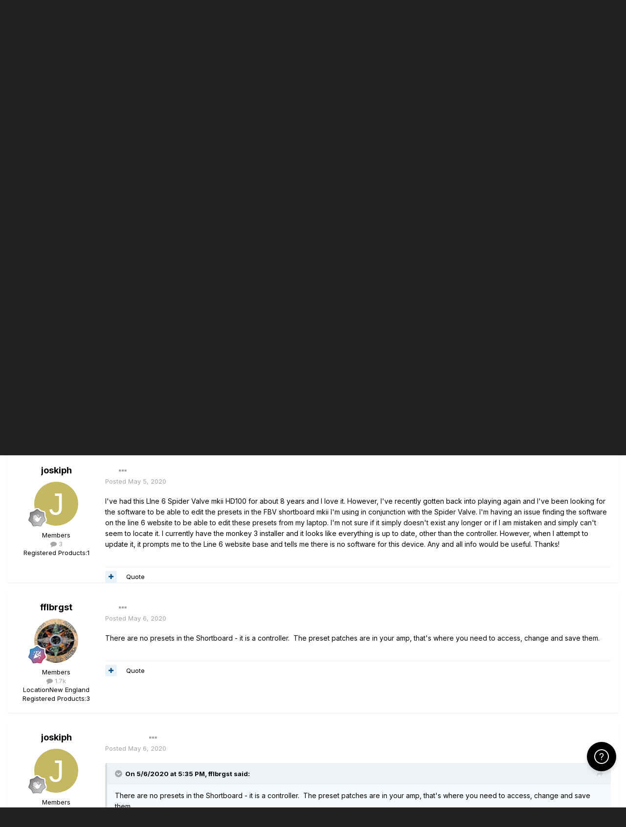

--- FILE ---
content_type: text/html;charset=UTF-8
request_url: https://line6.com/support/topic/55486-fbv-shortboard-mkll-with-spider-valve-mkll-hd100-controller/
body_size: 17813
content:
<!DOCTYPE html>
<html lang="en-US" dir="ltr">
	<head class="header">
		<title>FBV shortboard mkll with Spider Valve mkll HD100 Controller - FBV Controllers (MKI / MKII / 3) - Line 6 Community</title>
		
			<!-- Google Tag Manager -->
<script>(function(w,d,s,l,i){w[l]=w[l]||[];w[l].push({'gtm.start':
new Date().getTime(),event:'gtm.js'});var f=d.getElementsByTagName(s)[0],
j=d.createElement(s),dl=l!='dataLayer'?'&l='+l:'';j.async=true;j.src=
'https://www.googletagmanager.com/gtm.js?id='+i+dl;f.parentNode.insertBefore(j,f);
})(window,document,'script','dataLayer','GTM-TNHTND');</script>
<!-- End Google Tag Manager -->
		
		<!--[if lt IE 9]>
			
		    <script src="//line6.com/support/applications/core/interface/html5shiv/html5shiv.js"></script>
		<![endif]-->
		

	<meta name="viewport" content="width=device-width, initial-scale=1">


	
	


	<meta name="twitter:card" content="summary" />



	
		
			
				<meta property="og:title" content="FBV shortboard mkll with Spider Valve mkll HD100 Controller">
			
		
	

	
		
			
				<meta property="og:type" content="website">
			
		
	

	
		
			
				<meta property="og:url" content="https://line6.com/support/topic/55486-fbv-shortboard-mkll-with-spider-valve-mkll-hd100-controller/">
			
		
	

	
		
			
				<meta name="description" content="I&#039;ve had this LIne 6 Spider Valve mkii HD100 for about 8 years and I love it. However, I&#039;ve recently gotten back into playing again and I&#039;ve been looking for the software to be able to edit the presets in the FBV shortboard mkii I&#039;m using in conjunction with the Spider Valve. I&#039;m having an issue ...">
			
		
	

	
		
			
				<meta property="og:description" content="I&#039;ve had this LIne 6 Spider Valve mkii HD100 for about 8 years and I love it. However, I&#039;ve recently gotten back into playing again and I&#039;ve been looking for the software to be able to edit the presets in the FBV shortboard mkii I&#039;m using in conjunction with the Spider Valve. I&#039;m having an issue ...">
			
		
	

	
		
			
				<meta property="og:updated_time" content="2020-05-07T22:01:40Z">
			
		
	

	
		
			
				<meta name="keywords" content="fbv mkii shortboard, spider valve mkii hd100, controller, edit, software, software editore">
			
		
	

	
		
			
				<meta property="og:site_name" content="Line 6 Community">
			
		
	

	
		
			
				<meta property="og:locale" content="en_US">
			
		
	


	
		<link rel="canonical" href="https://line6.com/support/topic/55486-fbv-shortboard-mkll-with-spider-valve-mkll-hd100-controller/" />
	

	
		<link as="style" rel="preload" href="https://line6.com/support/applications/core/interface/ckeditor/ckeditor/skins/ips/editor.css?t=M289" />
	




<link rel="manifest" href="https://line6.com/support/manifest.webmanifest/">
<meta name="msapplication-config" content="https://line6.com/support/browserconfig.xml/">
<meta name="msapplication-starturl" content="/">
<meta name="application-name" content="Line 6 Community">
<meta name="apple-mobile-web-app-title" content="Line 6 Community">

	<meta name="theme-color" content="#000000">










<link rel="preload" href="//line6.com/support/applications/core/interface/font/fontawesome-webfont.woff2?v=4.7.0" as="font" crossorigin="anonymous">
		


	
		<link href="https://fonts.googleapis.com/css?family=Inter:300,300i,400,400i,500,700,700i" rel="stylesheet" referrerpolicy="origin">
	



	<link rel='stylesheet' href='https://line6.com/media/ips/uploads/css_built_3/341e4a57816af3ba440d891ca87450ff_framework.css?v=14decbfdd61679351581' media='all'>

	<link rel='stylesheet' href='https://line6.com/media/ips/uploads/css_built_3/05e81b71abe4f22d6eb8d1a929494829_responsive.css?v=14decbfdd61679351581' media='all'>

	<link rel='stylesheet' href='https://line6.com/media/ips/uploads/css_built_3/20446cf2d164adcc029377cb04d43d17_flags.css?v=14decbfdd61679351581' media='all'>

	<link rel='stylesheet' href='https://line6.com/media/ips/uploads/css_built_3/90eb5adf50a8c640f633d47fd7eb1778_core.css?v=14decbfdd61679351581' media='all'>

	<link rel='stylesheet' href='https://line6.com/media/ips/uploads/css_built_3/5a0da001ccc2200dc5625c3f3934497d_core_responsive.css?v=14decbfdd61679351581' media='all'>

	<link rel='stylesheet' href='https://line6.com/media/ips/uploads/css_built_3/62e269ced0fdab7e30e026f1d30ae516_forums.css?v=14decbfdd61679351581' media='all'>

	<link rel='stylesheet' href='https://line6.com/media/ips/uploads/css_built_3/76e62c573090645fb99a15a363d8620e_forums_responsive.css?v=14decbfdd61679351581' media='all'>

	<link rel='stylesheet' href='https://line6.com/media/ips/uploads/css_built_3/ebdea0c6a7dab6d37900b9190d3ac77b_topics.css?v=14decbfdd61679351581' media='all'>





<link rel='stylesheet' href='https://line6.com/media/ips/uploads/css_built_3/258adbb6e4f3e83cd3b355f84e3fa002_custom.css?v=14decbfdd61679351581' media='all'>




		
		

        
<script>(function(d){var s = d.createElement("script");s.setAttribute("data-account", "S273kOar9C");s.setAttribute("src", "https://cdn.userway.org/widget.js");(d.body || d.head).appendChild(s);})(document)</script><noscript>Please ensure Javascript is enabled for purposes of <a href="https://userway.org">website accessibility</a></noscript>
        
	</head>
	<body class='ipsApp ipsApp_front ipsJS_none ipsClearfix' data-controller='core.front.core.app' data-message="" data-pageApp='forums' data-pageLocation='front' data-pageModule='forums' data-pageController='topic'>
		<!-- Google Tag Manager (noscript) -->
<noscript><iframe src="https://www.googletagmanager.com/ns.html?id=GTM-TNHTND"
height="0" width="0" style="display:none;visibility:hidden"></iframe></noscript>
<!-- End Google Tag Manager (noscript) -->
        <a href='#elContent' class='ipsHide' title='Go to main content on this page' accesskey='m'>Jump to content</a>
		
		<div id='ipsLayout_header' class='ipsClearfix'>
			





			
			<header>
                
<ul id='elMobileNav' class='ipsResponsive_hideDesktop' data-controller='core.front.core.mobileNav'>
	
		
			
			
				
				
			
				
				
			
				
					<li id='elMobileBreadcrumb'>
						<a href='https://line6.com/support/forum/45-fbv-controllers-mki-mkii-3/'>
							<span>FBV Controllers (MKI / MKII / 3)</span>
						</a>
					</li>
				
				
			
				
				
			
		
	
	
	
	<li >
		<a data-action="defaultStream" href='https://line6.com/support/discover/'><i class="fa fa-newspaper-o" aria-hidden="true"></i></a>
	</li>

	

	
		<li class='ipsJS_show'>
			<a href='https://line6.com/support/search/'><i class='fa fa-search'></i></a>
		</li>
	
</ul>
				<div class='ipsLayout_container logo_container'>
					
<ul class="header-nav ipsResponsive_showDesktop">
    <li><a title="Products" href="/products/" class="main-item products">Products</a></li>
    <li><a title="CustomTone" href="/customtone/" class="main-item customtone">CustomTone</a></li>
    <li><a title="Downloads" href="/software/" class="main-item software">Downloads</a></li>
    <li><a title="Support" href="/support/" class="main-item support">Support</a></li>
    <li><a title="Store" href="http://shop.line6.com" class="main-item store">Shop</a></li>
</ul>
                    

<a href='https://line6.com/support/' id='elSiteTitle' accesskey='1'>Line 6 Community</a>

					

	<ul id='elUserNav' class='ipsList_inline cSignedOut ipsResponsive_showDesktop'>
		
		<li id='elSignInLink'>
			<a href='https://line6.com/support/login/' data-ipsMenu-closeOnClick="false" data-ipsMenu id='elUserSignIn'>
				Existing user? Sign In &nbsp;<i class='fa fa-caret-down'></i>
			</a>
			
<div id='elUserSignIn_menu' class='ipsMenu ipsMenu_auto ipsHide'>
	<form accept-charset='utf-8' method='post' action='https://line6.com/support/login/'>
		<input type="hidden" name="csrfKey" value="6db482bf017768609d23a477472b7c86">
		<input type="hidden" name="ref" value="aHR0cHM6Ly9saW5lNi5jb20vc3VwcG9ydC90b3BpYy81NTQ4Ni1mYnYtc2hvcnRib2FyZC1ta2xsLXdpdGgtc3BpZGVyLXZhbHZlLW1rbGwtaGQxMDAtY29udHJvbGxlci8=">
		<div data-role="loginForm">
			
			
			
				
<div class="ipsPad ipsForm ipsForm_vertical">
	<h4 class="ipsType_sectionHead">Sign In</h4>
	<br><br>
	<ul class='ipsList_reset'>
		
		
		<li class="ipsFieldRow ipsFieldRow_fullWidth">
			<br>
			<button type="submit" name="_processLogin" value="usernamepassword" class="ipsButton ipsButton_primary ipsButton_small" id="elSignIn_submit">Sign In</button>
			
				<br>
				<p class="ipsType_right ipsType_small">
					
						<a href='https://line6.com/account/forgot.html' target="_blank" rel="noopener">
					
					Forgot your password?</a>
				</p>
			
		</li>
	</ul>
</div>
			
		</div>
	</form>
</div>
		</li>
		
			<li>
				
					<a href='https://line6.com/account/create.html' target="_blank" rel="noopener" class='ipsButton ipsButton_normal ipsButton_primary'>Sign Up</a>
				
			</li>
		
	</ul>

</div>
			</header>
			

	<nav data-controller='core.front.core.navBar' class=''>
    <div class='ipsNavBar_primary ipsLayout_container  ipsClearfix'>
			
	        
             <div id='elSearch' class='ipsPos_right' data-controller='core.front.core.quickSearch' data-default="forums_topic">
                  <form accept-charset='utf-8' action='//line6.com/support/search/' method='post'>
						<a href='#' id='elSearchFilter' data-ipsMenu data-ipsMenu-selectable='radio' data-ipsMenu-appendTo='#elSearch' class="ipsHide">
							<span data-role='searchingIn'>
								
									
										This Topic
										
										
											<input name="type" value="forums_topic" data-role="searchFilter" type="hidden">
										
											<input name="item" value="55486" data-role="searchFilter" type="hidden">
										
										
								
							</span>
							<i class='fa fa-caret-down'></i>
						</a>
						<input type="hidden" name="type" value="forums_topic" data-role="searchFilter">
						<ul id='elSearchFilter_menu' class='ipsMenu ipsMenu_selectable ipsMenu_narrow ipsHide'>
							<li class='ipsMenu_item ' data-ipsMenuValue='all'>
								<a href='https://line6.com/support/index.php?app=core&amp;module=search&amp;controller=search&amp;csrfKey=6db482bf017768609d23a477472b7c86' title='All Content'>All Content</a>
							</li>
							<li class='ipsMenu_sep'><hr></li>
							
								
								
									<li class='ipsMenu_item ipsMenu_itemChecked' data-ipsMenuValue='{&quot;type&quot;:&quot;forums_topic&quot;,&quot;item&quot;:55486}' data-options='{&quot;type&quot;:&quot;forums_topic&quot;,&quot;item&quot;:55486}'>
										<a href='#'>This Topic</a>
									</li>
								
									<li class='ipsMenu_item ' data-ipsMenuValue='{&quot;type&quot;:&quot;forums_topic&quot;,&quot;nodes&quot;:45}' data-options='{&quot;type&quot;:&quot;forums_topic&quot;,&quot;nodes&quot;:45}'>
										<a href='#'>This Forum</a>
									</li>
								
								<li class='ipsMenu_sep'><hr></li>
							
							<li data-role='globalSearchMenuOptions'></li>
							<li class='ipsMenu_item ipsMenu_itemNonSelect'>
								<a href='https://line6.com/support/search/' accesskey='4'><i class='fa fa-cog'></i> Advanced Search</a>
							</li>
						</ul>
						<input type='search' id='elSearchField' placeholder='Search...' name='q'>
						<button type='submit'><i class='fa fa-search'></i></button>

					</form>
				</div>
			
			<ul data-role="primaryNavBar" class='ipsResponsive_showDesktop ipsResponsive_block'>
				


	
		
		
			
		
		<li class='ipsNavBar_active' data-active id='elNavSecondary_1' data-role="navBarItem" data-navApp="core" data-navExt="CustomItem">
			
			
                
				<a href="https://line6.com/support/"  data-navItem-id="1" data-navDefault>
					Browse
				</a>
          		
			
			
				<ul class='ipsNavBar_secondary ' data-role='secondaryNavBar'>
					


	
		
		
			
		
		<li class='ipsNavBar_active' data-active id='elNavSecondary_10' data-role="navBarItem" data-navApp="forums" data-navExt="Forums">
			
			
                
				<a href="https://line6.com/support/index.php"  data-navItem-id="10" data-navDefault>
					Forums
				</a>          
          		
			
			
		</li>
	
	

	
		
		
		<li  id='elNavSecondary_16' data-role="navBarItem" data-navApp="cms" data-navExt="Pages">
			
			
                
				<a href="https://line6.com/support/page/kb/"  data-navItem-id="16" >
					Knowledge Base
				</a>
          		
			
			
		</li>
	
	

	
		
		
		<li  id='elNavSecondary_14' data-role="navBarItem" data-navApp="core" data-navExt="OnlineUsers">
			
			
                
				<a href="https://line6.com/support/online/"  data-navItem-id="14" >
					Online Users
				</a>
          		
			
			
		</li>
	
	

					<li class='ipsHide' id='elNavigationMore_1' data-role='navMore'>
						<a href='#' data-ipsMenu data-ipsMenu-appendTo='#elNavigationMore_1' id='elNavigationMore_1_dropdown'>More <i class='fa fa-caret-down'></i></a>
						<ul class='ipsHide ipsMenu ipsMenu_auto' id='elNavigationMore_1_dropdown_menu' data-role='moreDropdown'></ul>
					</li>
				</ul>
			
		</li>
	
	

	
		
		
		<li  id='elNavSecondary_2' data-role="navBarItem" data-navApp="core" data-navExt="CustomItem">
			
			
                
				<a href="https://line6.com/support/discover/"  data-navItem-id="2" >
					Activity
				</a>
          		
			
			
				<ul class='ipsNavBar_secondary ipsHide' data-role='secondaryNavBar'>
					


	
		
		
		<li  id='elNavSecondary_4' data-role="navBarItem" data-navApp="core" data-navExt="AllActivity">
			
			
                
				<a href="https://line6.com/support/discover/"  data-navItem-id="4" >
					All Activity
				</a>
          		
			
			
		</li>
	
	

	
	

	
	

	
	

	
		
		
		<li  id='elNavSecondary_8' data-role="navBarItem" data-navApp="core" data-navExt="Search">
			
			
                
				<a href="https://line6.com/support/search/"  data-navItem-id="8" >
					Search
				</a>
          		
			
			
		</li>
	
	

					<li class='ipsHide' id='elNavigationMore_2' data-role='navMore'>
						<a href='#' data-ipsMenu data-ipsMenu-appendTo='#elNavigationMore_2' id='elNavigationMore_2_dropdown'>More <i class='fa fa-caret-down'></i></a>
						<ul class='ipsHide ipsMenu ipsMenu_auto' id='elNavigationMore_2_dropdown_menu' data-role='moreDropdown'></ul>
					</li>
				</ul>
			
		</li>
	
	

				<li class='ipsHide' id='elNavigationMore' data-role='navMore'>
					<a href='#' data-ipsMenu data-ipsMenu-appendTo='#elNavigationMore' id='elNavigationMore_dropdown'>More</a>
					<ul class='ipsNavBar_secondary ipsHide' data-role='secondaryNavBar'>
						<li class='ipsHide' id='elNavigationMore_more' data-role='navMore'>
							<a href='#' data-ipsMenu data-ipsMenu-appendTo='#elNavigationMore_more' id='elNavigationMore_more_dropdown'>More <i class='fa fa-caret-down'></i></a>
							<ul class='ipsHide ipsMenu ipsMenu_auto' id='elNavigationMore_more_dropdown_menu' data-role='moreDropdown'></ul>
						</li>
					</ul>
				</li>
			</ul>
		</div>
	</nav>

		</div>
		<main id='ipsLayout_body' class='ipsLayout_container'>
			<div id='ipsLayout_contentArea'>
				<div id='ipsLayout_contentWrapper'>
					
<nav class='ipsBreadcrumb ipsBreadcrumb_top ipsFaded_withHover'>
	

	<ul class='ipsList_inline ipsPos_right'>
		
		<li >
			<a data-action="defaultStream" class='ipsType_light '  href='https://line6.com/support/discover/'><i class="fa fa-newspaper-o" aria-hidden="true"></i> <span>All Activity</span></a>
		</li>
		
	</ul>

	<ul data-role="breadcrumbList">
		<li>
			<a title="Home" href='https://line6.com/support/'>
				<span>Home <i class='fa fa-angle-right'></i></span>
			</a>
		</li>
		
		
			<li>
				
					<a href='https://line6.com/support/forum/14-community-support/'>
						<span>Community Support <i class='fa fa-angle-right' aria-hidden="true"></i></span>
					</a>
				
			</li>
		
			<li>
				
					<a href='https://line6.com/support/forum/40-pedalscontrollers/'>
						<span>Pedals/Controllers <i class='fa fa-angle-right' aria-hidden="true"></i></span>
					</a>
				
			</li>
		
			<li>
				
					<a href='https://line6.com/support/forum/45-fbv-controllers-mki-mkii-3/'>
						<span>FBV Controllers (MKI / MKII / 3) <i class='fa fa-angle-right' aria-hidden="true"></i></span>
					</a>
				
			</li>
		
			<li>
				
					FBV shortboard mkll with Spider Valve mkll HD100 Controller
				
			</li>
		
	</ul>
</nav>
					
					<div id='ipsLayout_mainArea'>
						<a id='elContent'></a>
						
						
						
						

	


	<div class='cAnnouncementsContent'>
		
		<div class='cAnnouncementContentTop ipsAnnouncement ipsMessage_none ipsType_center'>
            
			<a href='https://line6.com/support/announcement/2-welcome-to-the-line-6-forums/' data-ipsDialog data-ipsDialog-title="Welcome to the Line 6 forums!">Welcome to the Line 6 forums!</a>
            
		</div>
		
		<div class='cAnnouncementContentTop ipsAnnouncement ipsMessage_information ipsType_center'>
            
			<a href='https://line6.com/support/announcement/105-apply-to-join-our-public-beta-testing-program/' data-ipsDialog data-ipsDialog-title="Apply to Join our Public Beta Testing Program!">Apply to Join our Public Beta Testing Program!</a>
            
		</div>
		
		<div class='cAnnouncementContentTop ipsAnnouncement ipsMessage_information ipsType_center'>
            
			<a href='https://line6.com/support/announcement/108-limited-support-of-legacy-products/' data-ipsDialog data-ipsDialog-title="Limited Support of Legacy Products">Limited Support of Legacy Products</a>
            
		</div>
		
		<div class='cAnnouncementContentTop ipsAnnouncement ipsMessage_information ipsType_center'>
            
			<a href='https://line6.com/support/announcement/117-ideascale-retirement/' data-ipsDialog data-ipsDialog-title="ideascale Retirement">ideascale Retirement</a>
            
		</div>
		
		<div class='cAnnouncementContentTop ipsAnnouncement ipsMessage_warning ipsType_center'>
            
			<a href='https://line6.com/support/announcement/118-helixhx-preset-transfers-to-helix-stadium/' data-ipsDialog data-ipsDialog-title="Helix/HX preset transfers to Helix Stadium">Helix/HX preset transfers to Helix Stadium</a>
            
		</div>
		
		<div class='cAnnouncementContentTop ipsAnnouncement ipsMessage_information ipsType_center'>
            
			<a href='https://line6.com/support/announcement/119-helix-stadium-is-here/' data-ipsDialog data-ipsDialog-title="Helix Stadium is here!">Helix Stadium is here!</a>
            
		</div>
		
	</div>



						



<div class="ipsPageHeader ipsResponsive_pull ipsBox ipsPadding sm:ipsPadding:half ipsMargin_bottom">
	
	<div class="ipsFlex ipsFlex-ai:center ipsFlex-fw:wrap ipsGap:4">
		<div class="ipsFlex-flex:11">
			<h1 class="ipsType_pageTitle ipsContained_container">
				

				
				
					<span class="ipsType_break ipsContained">
						<span>FBV shortboard mkll with Spider Valve mkll HD100 Controller</span>
					</span>
				
			</h1>
			
			
				


	
		<ul class='ipsTags ipsList_inline ' >
			
				
					

<li >
	
	<a href="https://line6.com/support/tags/fbv%20mkii%20shortboard/" class='ipsTag' title="Find other content tagged with 'fbv mkii shortboard'" rel="tag"><span>fbv mkii shortboard</span></a>
	
</li>
				
					

<li >
	
	<a href="https://line6.com/support/tags/spider%20valve%20mkii%20hd100/" class='ipsTag' title="Find other content tagged with 'spider valve mkii hd100'" rel="tag"><span>spider valve mkii hd100</span></a>
	
</li>
				
					

<li >
	
	<a href="https://line6.com/support/tags/controller/" class='ipsTag' title="Find other content tagged with 'controller'" rel="tag"><span>controller</span></a>
	
</li>
				
					

<li >
	
	<a href="https://line6.com/support/tags/edit/" class='ipsTag' title="Find other content tagged with 'edit'" rel="tag"><span>edit</span></a>
	
</li>
				
					

<li >
	
	<a href="https://line6.com/support/tags/software/" class='ipsTag' title="Find other content tagged with 'software'" rel="tag"><span>software</span></a>
	
</li>
				
					

<li >
	
	<a href="https://line6.com/support/tags/software%20editore/" class='ipsTag' title="Find other content tagged with 'software editore'" rel="tag"><span>software editore</span></a>
	
</li>
				
			
			
		</ul>
		
	

			
		</div>
		
	</div>
	<hr class="ipsHr">
	<div class="ipsPageHeader__meta ipsFlex ipsFlex-jc:between ipsFlex-ai:center ipsFlex-fw:wrap ipsGap:3">
		<div class="ipsFlex-flex:11">
			<div class="ipsPhotoPanel ipsPhotoPanel_mini ipsPhotoPanel_notPhone ipsClearfix">
				


	<a href="https://line6.com/support/profile/2609388-joskiph/" rel="nofollow" data-ipsHover data-ipsHover-width="370" data-ipsHover-target="https://line6.com/support/profile/2609388-joskiph/?do=hovercard" class="ipsUserPhoto ipsUserPhoto_mini" title="Go to joskiph's profile">
		<img src='data:image/svg+xml,%3Csvg%20xmlns%3D%22http%3A%2F%2Fwww.w3.org%2F2000%2Fsvg%22%20viewBox%3D%220%200%201024%201024%22%20style%3D%22background%3A%23c4b962%22%3E%3Cg%3E%3Ctext%20text-anchor%3D%22middle%22%20dy%3D%22.35em%22%20x%3D%22512%22%20y%3D%22512%22%20fill%3D%22%23ffffff%22%20font-size%3D%22700%22%20font-family%3D%22-apple-system%2C%20BlinkMacSystemFont%2C%20Roboto%2C%20Helvetica%2C%20Arial%2C%20sans-serif%22%3EJ%3C%2Ftext%3E%3C%2Fg%3E%3C%2Fsvg%3E' alt='joskiph' loading="lazy">
	</a>

				<div>
					<p class="ipsType_reset ipsType_blendLinks">
						<span class="ipsType_normal">
						
							<strong>By 


<a href='https://line6.com/support/profile/2609388-joskiph/' rel="nofollow" data-ipsHover data-ipsHover-width='370' data-ipsHover-target='https://line6.com/support/profile/2609388-joskiph/?do=hovercard&amp;referrer=https%253A%252F%252Fline6.com%252Fsupport%252Ftopic%252F55486-fbv-shortboard-mkll-with-spider-valve-mkll-hd100-controller%252F' title="Go to joskiph's profile" class="ipsType_break">joskiph</a>, </strong><br>
							<span class="ipsType_light"><time datetime='2020-05-05T04:23:29Z' title='05/05/2020 04:23  AM' data-short='5 yr'>May 5, 2020</time> in <a href="https://line6.com/support/forum/45-fbv-controllers-mki-mkii-3/">FBV Controllers (MKI / MKII / 3)</a></span>
						
						</span>
					</p>
				</div>
			</div>
		</div>
		
			<div class="ipsFlex-flex:01 ipsResponsive_hidePhone">
				<div class="ipsFlex ipsFlex-ai:center ipsFlex-jc:center ipsGap:3 ipsGap_row:0">
					
						


    <a href='#elShareItem_1042182253_menu' id='elShareItem_1042182253' data-ipsMenu class='ipsShareButton ipsButton ipsButton_verySmall ipsButton_link ipsButton_link--light'>
        <span><i class='fa fa-share-alt'></i></span> &nbsp;Share
    </a>

    <div class='ipsPadding ipsMenu ipsMenu_auto ipsHide' id='elShareItem_1042182253_menu' data-controller="core.front.core.sharelink">
        <ul class='ipsList_inline'>
            
                <li>
<a href="http://twitter.com/share?url=https%3A%2F%2Fline6.com%2Fsupport%2Ftopic%2F55486-fbv-shortboard-mkll-with-spider-valve-mkll-hd100-controller%2F" class="cShareLink cShareLink_twitter" target="_blank" data-role="shareLink" title='Share on Twitter' data-ipsTooltip rel='nofollow noopener'>
	<i class="fa fa-twitter"></i>
</a></li>
            
                <li>
<a href="https://www.facebook.com/sharer/sharer.php?u=https%3A%2F%2Fline6.com%2Fsupport%2Ftopic%2F55486-fbv-shortboard-mkll-with-spider-valve-mkll-hd100-controller%2F" class="cShareLink cShareLink_facebook" target="_blank" data-role="shareLink" title='Share on Facebook' data-ipsTooltip rel='noopener nofollow'>
	<i class="fa fa-facebook"></i>
</a></li>
            
                <li>
<a href="http://www.reddit.com/submit?url=https%3A%2F%2Fline6.com%2Fsupport%2Ftopic%2F55486-fbv-shortboard-mkll-with-spider-valve-mkll-hd100-controller%2F&amp;title=FBV+shortboard+mkll+with+Spider+Valve+mkll+HD100+Controller" rel="nofollow" class="cShareLink cShareLink_reddit" target="_blank" title='Share on Reddit' data-ipsTooltip rel='noopener'>
	<i class="fa fa-reddit"></i>
</a></li>
            
                <li>
<a href="http://pinterest.com/pin/create/button/?url=https://line6.com/support/topic/55486-fbv-shortboard-mkll-with-spider-valve-mkll-hd100-controller/&amp;media=" class="cShareLink cShareLink_pinterest" rel="nofollow" target="_blank" data-role="shareLink" title='Share on Pinterest' data-ipsTooltip rel='noopener'>
	<i class="fa fa-pinterest"></i>
</a></li>
            
        </ul>
        
            <hr class='ipsHr'>
            <button class='ipsHide ipsButton ipsButton_verySmall ipsButton_light ipsButton_fullWidth ipsMargin_top:half' data-controller='core.front.core.webshare' data-role='webShare' data-webShareTitle='FBV shortboard mkll with Spider Valve mkll HD100 Controller' data-webShareText='FBV shortboard mkll with Spider Valve mkll HD100 Controller' data-webShareUrl='https://line6.com/support/topic/55486-fbv-shortboard-mkll-with-spider-valve-mkll-hd100-controller/'>More sharing options...</button>
        
    </div>

					
					



					

<div data-followApp='forums' data-followArea='topic' data-followID='55486' data-controller='core.front.core.followButton'>
	

	<a href='https://line6.com/support/login/' rel="nofollow" class="ipsFollow ipsPos_middle ipsButton ipsButton_light ipsButton_verySmall ipsButton_disabled" data-role="followButton" data-ipsTooltip title='Sign in to follow this'>
		<span>Followers</span>
		<span class='ipsCommentCount'>0</span>
	</a>

</div>
				</div>
			</div>
					
	</div>
	
	
</div>






<div class="ipsClearfix">
	<ul class="ipsToolList ipsToolList_horizontal ipsClearfix ipsSpacer_both ">
		
			<li class="ipsToolList_primaryAction">
				<span data-controller="forums.front.topic.reply">
					
						<a href="#replyForm" rel="nofollow" class="ipsButton ipsButton_important ipsButton_medium ipsButton_fullWidth" data-action="replyToTopic">Reply to this topic</a>
					
				</span>
			</li>
		
		
			<li class="ipsResponsive_hidePhone">
				
					<a href="https://line6.com/support/forum/45-fbv-controllers-mki-mkii-3/?do=add" rel="nofollow" class="ipsButton ipsButton_link ipsButton_medium ipsButton_fullWidth" title="Start a new topic in this forum">Start new topic</a>
				
			</li>
		
		
	</ul>
</div>

<div id="comments" data-controller="core.front.core.commentFeed,forums.front.topic.view, core.front.core.ignoredComments"  data-baseurl="https://line6.com/support/topic/55486-fbv-shortboard-mkll-with-spider-valve-mkll-hd100-controller/" data-lastpage data-feedid="topic-55486" class="cTopic ipsClear ipsSpacer_top">
	
			
	

	

<div data-controller='core.front.core.recommendedComments' data-url='https://line6.com/support/topic/55486-fbv-shortboard-mkll-with-spider-valve-mkll-hd100-controller/?recommended=comments' class='ipsRecommendedComments ipsHide'>
	<div data-role="recommendedComments">
		<h2 class='ipsType_sectionHead ipsType_large ipsType_bold ipsMargin_bottom'>Recommended Posts</h2>
		
	</div>
</div>
	
	<div id="elPostFeed" data-role="commentFeed" data-controller="core.front.core.moderation" >
		<form action="https://line6.com/support/topic/55486-fbv-shortboard-mkll-with-spider-valve-mkll-hd100-controller/?csrfKey=6db482bf017768609d23a477472b7c86&amp;do=multimodComment" method="post" data-ipspageaction data-role="moderationTools">
			
			
				

					

					
					



<a id='comment-331843'></a>
<article  id='elComment_331843' class='cPost ipsBox ipsResponsive_pull  ipsComment  ipsComment_parent ipsClearfix ipsClear ipsColumns ipsColumns_noSpacing ipsColumns_collapsePhone    '>
	

	

	<div class='cAuthorPane_mobile ipsResponsive_showPhone'>
		<div class='cAuthorPane_photo'>
			<div class='cAuthorPane_photoWrap'>
				


	<a href="https://line6.com/support/profile/2609388-joskiph/" rel="nofollow" data-ipsHover data-ipsHover-width="370" data-ipsHover-target="https://line6.com/support/profile/2609388-joskiph/?do=hovercard" class="ipsUserPhoto ipsUserPhoto_large" title="Go to joskiph's profile">
		<img src='data:image/svg+xml,%3Csvg%20xmlns%3D%22http%3A%2F%2Fwww.w3.org%2F2000%2Fsvg%22%20viewBox%3D%220%200%201024%201024%22%20style%3D%22background%3A%23c4b962%22%3E%3Cg%3E%3Ctext%20text-anchor%3D%22middle%22%20dy%3D%22.35em%22%20x%3D%22512%22%20y%3D%22512%22%20fill%3D%22%23ffffff%22%20font-size%3D%22700%22%20font-family%3D%22-apple-system%2C%20BlinkMacSystemFont%2C%20Roboto%2C%20Helvetica%2C%20Arial%2C%20sans-serif%22%3EJ%3C%2Ftext%3E%3C%2Fg%3E%3C%2Fsvg%3E' alt='joskiph' loading="lazy">
	</a>

				
				
					<a href="https://line6.com/support/profile/2609388-joskiph/badges/" rel="nofollow">
						
<img src='https://line6.com/support/uploads/monthly_2022_03/1_Newbie.svg' loading="lazy" alt="Newbie" class="cAuthorPane_badge cAuthorPane_badge--rank ipsOutline ipsOutline:2px" data-ipsTooltip title="Rank: Newbie (1/14)">
					</a>
				
			</div>
		</div>
		<div class='cAuthorPane_content'>
			<h3 class='ipsType_sectionHead cAuthorPane_author ipsType_break ipsType_blendLinks ipsFlex ipsFlex-ai:center'>
				


<a href='https://line6.com/support/profile/2609388-joskiph/' rel="nofollow" data-ipsHover data-ipsHover-width='370' data-ipsHover-target='https://line6.com/support/profile/2609388-joskiph/?do=hovercard&amp;referrer=https%253A%252F%252Fline6.com%252Fsupport%252Ftopic%252F55486-fbv-shortboard-mkll-with-spider-valve-mkll-hd100-controller%252F' title="Go to joskiph's profile" class="ipsType_break"><span style='color:#'>joskiph</span></a>
			</h3>
			<div class='ipsType_light ipsType_reset'>
				<a href='https://line6.com/support/topic/55486-fbv-shortboard-mkll-with-spider-valve-mkll-hd100-controller/?do=findComment&amp;comment=331843' rel="nofollow" class='ipsType_blendLinks'>Posted <time datetime='2020-05-05T04:23:29Z' title='05/05/2020 04:23  AM' data-short='5 yr'>May 5, 2020</time></a>
				
			</div>
		</div>
	</div>
	<aside class='ipsComment_author cAuthorPane ipsColumn ipsColumn_medium ipsResponsive_hidePhone'>
		<h3 class='ipsType_sectionHead cAuthorPane_author ipsType_blendLinks ipsType_break'><strong>


<a href='https://line6.com/support/profile/2609388-joskiph/' rel="nofollow" data-ipsHover data-ipsHover-width='370' data-ipsHover-target='https://line6.com/support/profile/2609388-joskiph/?do=hovercard&amp;referrer=https%253A%252F%252Fline6.com%252Fsupport%252Ftopic%252F55486-fbv-shortboard-mkll-with-spider-valve-mkll-hd100-controller%252F' title="Go to joskiph's profile" class="ipsType_break">joskiph</a></strong>
			
		</h3>
		<ul class='cAuthorPane_info ipsList_reset'>
			<li data-role='photo' class='cAuthorPane_photo'>
				<div class='cAuthorPane_photoWrap'>
					


	<a href="https://line6.com/support/profile/2609388-joskiph/" rel="nofollow" data-ipsHover data-ipsHover-width="370" data-ipsHover-target="https://line6.com/support/profile/2609388-joskiph/?do=hovercard" class="ipsUserPhoto ipsUserPhoto_large" title="Go to joskiph's profile">
		<img src='data:image/svg+xml,%3Csvg%20xmlns%3D%22http%3A%2F%2Fwww.w3.org%2F2000%2Fsvg%22%20viewBox%3D%220%200%201024%201024%22%20style%3D%22background%3A%23c4b962%22%3E%3Cg%3E%3Ctext%20text-anchor%3D%22middle%22%20dy%3D%22.35em%22%20x%3D%22512%22%20y%3D%22512%22%20fill%3D%22%23ffffff%22%20font-size%3D%22700%22%20font-family%3D%22-apple-system%2C%20BlinkMacSystemFont%2C%20Roboto%2C%20Helvetica%2C%20Arial%2C%20sans-serif%22%3EJ%3C%2Ftext%3E%3C%2Fg%3E%3C%2Fsvg%3E' alt='joskiph' loading="lazy">
	</a>

					
					
						
<img src='https://line6.com/support/uploads/monthly_2022_03/1_Newbie.svg' loading="lazy" alt="Newbie" class="cAuthorPane_badge cAuthorPane_badge--rank ipsOutline ipsOutline:2px" data-ipsTooltip title="Rank: Newbie (1/14)">
					
				</div>
			</li>
			
				<li data-role='group'><span style='color:#'>Members</span></li>
				
			
			
				<li data-role='stats' class='ipsMargin_top'>
					<ul class="ipsList_reset ipsType_light ipsFlex ipsFlex-ai:center ipsFlex-jc:center ipsGap_row:2 cAuthorPane_stats">
						<li>
							
								<a href="https://line6.com/support/profile/2609388-joskiph/content/" rel="nofollow" title="3 posts" data-ipsTooltip class="ipsType_blendLinks">
							
								<i class="fa fa-comment"></i> 3
							
								</a>
							
						</li>
						
					</ul>
				</li>
			
			
				

	
	<li data-role='custom-field' class='ipsResponsive_hidePhone ipsType_break'>
		
<span class="ft">Registered Products:</span><span class="fc">1</span>
	</li>
	

			
		</ul>
	</aside>
	<div class='ipsColumn ipsColumn_fluid ipsMargin:none'>
		

<div id='comment-331843_wrap' data-controller='core.front.core.comment' data-commentApp='forums' data-commentType='forums' data-commentID="331843" data-quoteData='{&quot;userid&quot;:2609388,&quot;username&quot;:&quot;joskiph&quot;,&quot;timestamp&quot;:1588652609,&quot;contentapp&quot;:&quot;forums&quot;,&quot;contenttype&quot;:&quot;forums&quot;,&quot;contentid&quot;:55486,&quot;contentclass&quot;:&quot;forums_Topic&quot;,&quot;contentcommentid&quot;:331843}' class='ipsComment_content ipsType_medium'>

	<div class='ipsComment_meta ipsType_light ipsFlex ipsFlex-ai:center ipsFlex-jc:between ipsFlex-fd:row-reverse'>
		<div class='ipsType_light ipsType_reset ipsType_blendLinks ipsComment_toolWrap'>
			<div class='ipsResponsive_hidePhone ipsComment_badges'>
				<ul class='ipsList_reset ipsFlex ipsFlex-jc:end ipsFlex-fw:wrap ipsGap:2 ipsGap_row:1'>
					
					
					
					
					
				</ul>
			</div>
			<ul class='ipsList_reset ipsComment_tools'>
				<li>
					<a href='#elControls_331843_menu' class='ipsComment_ellipsis' id='elControls_331843' title='More options...' data-ipsMenu data-ipsMenu-appendTo='#comment-331843_wrap'><i class='fa fa-ellipsis-h'></i></a>
					<ul id='elControls_331843_menu' class='ipsMenu ipsMenu_narrow ipsHide'>
						
						
							<li class='ipsMenu_item'><a href='https://line6.com/support/topic/55486-fbv-shortboard-mkll-with-spider-valve-mkll-hd100-controller/' title='Share this post' data-ipsDialog data-ipsDialog-size='narrow' data-ipsDialog-content='#elShareComment_331843_menu' data-ipsDialog-title="Share this post" id='elSharePost_331843' data-role='shareComment'>Share</a></li>
						
                        
						
						
						
							
								
							
							
							
							
							
							
						
					</ul>
				</li>
				
			</ul>
		</div>

		<div class='ipsType_reset ipsResponsive_hidePhone'>
			<a href='https://line6.com/support/topic/55486-fbv-shortboard-mkll-with-spider-valve-mkll-hd100-controller/?do=findComment&amp;comment=331843' rel="nofollow" class='ipsType_blendLinks'>Posted <time datetime='2020-05-05T04:23:29Z' title='05/05/2020 04:23  AM' data-short='5 yr'>May 5, 2020</time></a>
			
			<span class='ipsResponsive_hidePhone'>
				
				
			</span>
		</div>
	</div>

	

    

	<div class='cPost_contentWrap'>
		
		<div data-role='commentContent' class='ipsType_normal ipsType_richText ipsPadding_bottom ipsContained' data-controller='core.front.core.lightboxedImages'>
			
<p>
	I've had this LIne 6 Spider Valve mkii HD100 for about 8 years and I love it. However, I've recently gotten back into playing again and I've been looking for the software to be able to edit the presets in the FBV shortboard mkii I'm using in conjunction with the Spider Valve. I'm having an issue finding the software on the line 6 website to be able to edit these presets from my laptop. I'm not sure if it simply doesn't exist any longer or if I am mistaken and simply can't seem to locate it. I currently have the monkey 3 installer and it looks like everything is up to date, other than the controller. However, when I attempt to update it, it prompts me to the Line 6 website base and tells me there is no software for this device. Any and all info would be useful. Thanks!
</p>


			
		</div>

		
			<div class='ipsItemControls'>
				
					
						

	<div data-controller='core.front.core.reaction' class='ipsItemControls_right ipsClearfix '>	
		<div class='ipsReact ipsPos_right'>
			
				
				<div class='ipsReact_blurb ipsHide' data-role='reactionBlurb'>
					
				</div>
			
			
			
		</div>
	</div>

					
				
				<ul class='ipsComment_controls ipsClearfix ipsItemControls_left' data-role="commentControls">
					
						
							<li data-ipsQuote-editor='topic_comment' data-ipsQuote-target='#comment-331843' class='ipsJS_show'>
								<button class='ipsButton ipsButton_light ipsButton_verySmall ipsButton_narrow cMultiQuote ipsHide' data-action='multiQuoteComment' data-ipsTooltip data-ipsQuote-multiQuote data-mqId='mq331843' title='MultiQuote'><i class='fa fa-plus'></i></button>
							</li>
							<li data-ipsQuote-editor='topic_comment' data-ipsQuote-target='#comment-331843' class='ipsJS_show'>
								<a href='#' data-action='quoteComment' data-ipsQuote-singleQuote>Quote</a>
							</li>
						
						
						
					
					<li class='ipsHide' data-role='commentLoading'>
						<span class='ipsLoading ipsLoading_tiny ipsLoading_noAnim'></span>
					</li>
				</ul>
			</div>
		

		
	</div>

	

	



<div class='ipsPadding ipsHide cPostShareMenu' id='elShareComment_331843_menu'>
	<h5 class='ipsType_normal ipsType_reset'>Link to comment</h5>
	
		
	
	
	<input type='text' value='https://line6.com/support/topic/55486-fbv-shortboard-mkll-with-spider-valve-mkll-hd100-controller/' class='ipsField_fullWidth'>

	
	<h5 class='ipsType_normal ipsType_reset ipsSpacer_top'>Share on other sites</h5>
	

	<ul class='ipsList_inline ipsList_noSpacing ipsClearfix' data-controller="core.front.core.sharelink">
		
			<li>
<a href="http://twitter.com/share?url=https%3A%2F%2Fline6.com%2Fsupport%2Ftopic%2F55486-fbv-shortboard-mkll-with-spider-valve-mkll-hd100-controller%2F%3Fdo%3DfindComment%26comment%3D331843" class="cShareLink cShareLink_twitter" target="_blank" data-role="shareLink" title='Share on Twitter' data-ipsTooltip rel='nofollow noopener'>
	<i class="fa fa-twitter"></i>
</a></li>
		
			<li>
<a href="https://www.facebook.com/sharer/sharer.php?u=https%3A%2F%2Fline6.com%2Fsupport%2Ftopic%2F55486-fbv-shortboard-mkll-with-spider-valve-mkll-hd100-controller%2F%3Fdo%3DfindComment%26comment%3D331843" class="cShareLink cShareLink_facebook" target="_blank" data-role="shareLink" title='Share on Facebook' data-ipsTooltip rel='noopener nofollow'>
	<i class="fa fa-facebook"></i>
</a></li>
		
			<li>
<a href="http://www.reddit.com/submit?url=https%3A%2F%2Fline6.com%2Fsupport%2Ftopic%2F55486-fbv-shortboard-mkll-with-spider-valve-mkll-hd100-controller%2F%3Fdo%3DfindComment%26comment%3D331843&amp;title=FBV+shortboard+mkll+with+Spider+Valve+mkll+HD100+Controller" rel="nofollow" class="cShareLink cShareLink_reddit" target="_blank" title='Share on Reddit' data-ipsTooltip rel='noopener'>
	<i class="fa fa-reddit"></i>
</a></li>
		
			<li>
<a href="http://pinterest.com/pin/create/button/?url=https://line6.com/support/topic/55486-fbv-shortboard-mkll-with-spider-valve-mkll-hd100-controller/?do=findComment%26comment=331843&amp;media=" class="cShareLink cShareLink_pinterest" rel="nofollow" target="_blank" data-role="shareLink" title='Share on Pinterest' data-ipsTooltip rel='noopener'>
	<i class="fa fa-pinterest"></i>
</a></li>
		
	</ul>


	<hr class='ipsHr'>
	<button class='ipsHide ipsButton ipsButton_small ipsButton_light ipsButton_fullWidth ipsMargin_top:half' data-controller='core.front.core.webshare' data-role='webShare' data-webShareTitle='FBV shortboard mkll with Spider Valve mkll HD100 Controller' data-webShareText='I&#039;ve had this LIne 6 Spider Valve mkii HD100 for about 8 years and I love it. However, I&#039;ve recently gotten back into playing again and I&#039;ve been looking for the software to be able to edit the presets in the FBV shortboard mkii I&#039;m using in conjunction with the Spider Valve. I&#039;m having an issue finding the software on the line 6 website to be able to edit these presets from my laptop. I&#039;m not sure if it simply doesn&#039;t exist any longer or if I am mistaken and simply can&#039;t seem to locate it. I currently have the monkey 3 installer and it looks like everything is up to date, other than the controller. However, when I attempt to update it, it prompts me to the Line 6 website base and tells me there is no software for this device. Any and all info would be useful. Thanks!
 
' data-webShareUrl='https://line6.com/support/topic/55486-fbv-shortboard-mkll-with-spider-valve-mkll-hd100-controller/?do=findComment&amp;comment=331843'>More sharing options...</button>

	
</div>
</div>
	</div>
</article>
					
					
					
				

					

					
					



<a id='comment-331993'></a>
<article  id='elComment_331993' class='cPost ipsBox ipsResponsive_pull  ipsComment  ipsComment_parent ipsClearfix ipsClear ipsColumns ipsColumns_noSpacing ipsColumns_collapsePhone    '>
	

	

	<div class='cAuthorPane_mobile ipsResponsive_showPhone'>
		<div class='cAuthorPane_photo'>
			<div class='cAuthorPane_photoWrap'>
				


	<a href="https://line6.com/support/profile/196908-fflbrgst/" rel="nofollow" data-ipsHover data-ipsHover-width="370" data-ipsHover-target="https://line6.com/support/profile/196908-fflbrgst/?do=hovercard" class="ipsUserPhoto ipsUserPhoto_large" title="Go to fflbrgst's profile">
		<img src='https://line6.com/media/ips/uploads/profile/photo-thumb-196908.jpg' alt='fflbrgst' loading="lazy">
	</a>

				
				
					<a href="https://line6.com/support/profile/196908-fflbrgst/badges/" rel="nofollow">
						
<img src='https://line6.com/support/uploads/monthly_2022_03/12_Mentor.svg' loading="lazy" alt="Mentor" class="cAuthorPane_badge cAuthorPane_badge--rank ipsOutline ipsOutline:2px" data-ipsTooltip title="Rank: Mentor (12/14)">
					</a>
				
			</div>
		</div>
		<div class='cAuthorPane_content'>
			<h3 class='ipsType_sectionHead cAuthorPane_author ipsType_break ipsType_blendLinks ipsFlex ipsFlex-ai:center'>
				


<a href='https://line6.com/support/profile/196908-fflbrgst/' rel="nofollow" data-ipsHover data-ipsHover-width='370' data-ipsHover-target='https://line6.com/support/profile/196908-fflbrgst/?do=hovercard&amp;referrer=https%253A%252F%252Fline6.com%252Fsupport%252Ftopic%252F55486-fbv-shortboard-mkll-with-spider-valve-mkll-hd100-controller%252F' title="Go to fflbrgst's profile" class="ipsType_break"><span style='color:#'>fflbrgst</span></a>
			</h3>
			<div class='ipsType_light ipsType_reset'>
				<a href='https://line6.com/support/topic/55486-fbv-shortboard-mkll-with-spider-valve-mkll-hd100-controller/?do=findComment&amp;comment=331993' rel="nofollow" class='ipsType_blendLinks'>Posted <time datetime='2020-05-06T17:35:35Z' title='05/06/2020 05:35  PM' data-short='5 yr'>May 6, 2020</time></a>
				
			</div>
		</div>
	</div>
	<aside class='ipsComment_author cAuthorPane ipsColumn ipsColumn_medium ipsResponsive_hidePhone'>
		<h3 class='ipsType_sectionHead cAuthorPane_author ipsType_blendLinks ipsType_break'><strong>


<a href='https://line6.com/support/profile/196908-fflbrgst/' rel="nofollow" data-ipsHover data-ipsHover-width='370' data-ipsHover-target='https://line6.com/support/profile/196908-fflbrgst/?do=hovercard&amp;referrer=https%253A%252F%252Fline6.com%252Fsupport%252Ftopic%252F55486-fbv-shortboard-mkll-with-spider-valve-mkll-hd100-controller%252F' title="Go to fflbrgst's profile" class="ipsType_break">fflbrgst</a></strong>
			
		</h3>
		<ul class='cAuthorPane_info ipsList_reset'>
			<li data-role='photo' class='cAuthorPane_photo'>
				<div class='cAuthorPane_photoWrap'>
					


	<a href="https://line6.com/support/profile/196908-fflbrgst/" rel="nofollow" data-ipsHover data-ipsHover-width="370" data-ipsHover-target="https://line6.com/support/profile/196908-fflbrgst/?do=hovercard" class="ipsUserPhoto ipsUserPhoto_large" title="Go to fflbrgst's profile">
		<img src='https://line6.com/media/ips/uploads/profile/photo-thumb-196908.jpg' alt='fflbrgst' loading="lazy">
	</a>

					
					
						
<img src='https://line6.com/support/uploads/monthly_2022_03/12_Mentor.svg' loading="lazy" alt="Mentor" class="cAuthorPane_badge cAuthorPane_badge--rank ipsOutline ipsOutline:2px" data-ipsTooltip title="Rank: Mentor (12/14)">
					
				</div>
			</li>
			
				<li data-role='group'><span style='color:#'>Members</span></li>
				
			
			
				<li data-role='stats' class='ipsMargin_top'>
					<ul class="ipsList_reset ipsType_light ipsFlex ipsFlex-ai:center ipsFlex-jc:center ipsGap_row:2 cAuthorPane_stats">
						<li>
							
								<a href="https://line6.com/support/profile/196908-fflbrgst/content/" rel="nofollow" title="1,708 posts" data-ipsTooltip class="ipsType_blendLinks">
							
								<i class="fa fa-comment"></i> 1.7k
							
								</a>
							
						</li>
						
					</ul>
				</li>
			
			
				

	
	<li data-role='custom-field' class='ipsResponsive_hidePhone ipsType_break'>
		
<span class='ft'>Location</span><span class='fc'>New England</span>
	</li>
	
	<li data-role='custom-field' class='ipsResponsive_hidePhone ipsType_break'>
		
<span class="ft">Registered Products:</span><span class="fc">3</span>
	</li>
	

			
		</ul>
	</aside>
	<div class='ipsColumn ipsColumn_fluid ipsMargin:none'>
		

<div id='comment-331993_wrap' data-controller='core.front.core.comment' data-commentApp='forums' data-commentType='forums' data-commentID="331993" data-quoteData='{&quot;userid&quot;:196908,&quot;username&quot;:&quot;fflbrgst&quot;,&quot;timestamp&quot;:1588786535,&quot;contentapp&quot;:&quot;forums&quot;,&quot;contenttype&quot;:&quot;forums&quot;,&quot;contentid&quot;:55486,&quot;contentclass&quot;:&quot;forums_Topic&quot;,&quot;contentcommentid&quot;:331993}' class='ipsComment_content ipsType_medium'>

	<div class='ipsComment_meta ipsType_light ipsFlex ipsFlex-ai:center ipsFlex-jc:between ipsFlex-fd:row-reverse'>
		<div class='ipsType_light ipsType_reset ipsType_blendLinks ipsComment_toolWrap'>
			<div class='ipsResponsive_hidePhone ipsComment_badges'>
				<ul class='ipsList_reset ipsFlex ipsFlex-jc:end ipsFlex-fw:wrap ipsGap:2 ipsGap_row:1'>
					
					
					
					
					
				</ul>
			</div>
			<ul class='ipsList_reset ipsComment_tools'>
				<li>
					<a href='#elControls_331993_menu' class='ipsComment_ellipsis' id='elControls_331993' title='More options...' data-ipsMenu data-ipsMenu-appendTo='#comment-331993_wrap'><i class='fa fa-ellipsis-h'></i></a>
					<ul id='elControls_331993_menu' class='ipsMenu ipsMenu_narrow ipsHide'>
						
						
							<li class='ipsMenu_item'><a href='https://line6.com/support/topic/55486-fbv-shortboard-mkll-with-spider-valve-mkll-hd100-controller/?do=findComment&amp;comment=331993' rel="nofollow" title='Share this post' data-ipsDialog data-ipsDialog-size='narrow' data-ipsDialog-content='#elShareComment_331993_menu' data-ipsDialog-title="Share this post" id='elSharePost_331993' data-role='shareComment'>Share</a></li>
						
                        
						
						
						
							
								
							
							
							
							
							
							
						
					</ul>
				</li>
				
			</ul>
		</div>

		<div class='ipsType_reset ipsResponsive_hidePhone'>
			<a href='https://line6.com/support/topic/55486-fbv-shortboard-mkll-with-spider-valve-mkll-hd100-controller/?do=findComment&amp;comment=331993' rel="nofollow" class='ipsType_blendLinks'>Posted <time datetime='2020-05-06T17:35:35Z' title='05/06/2020 05:35  PM' data-short='5 yr'>May 6, 2020</time></a>
			
			<span class='ipsResponsive_hidePhone'>
				
				
			</span>
		</div>
	</div>

	

    

	<div class='cPost_contentWrap'>
		
		<div data-role='commentContent' class='ipsType_normal ipsType_richText ipsPadding_bottom ipsContained' data-controller='core.front.core.lightboxedImages'>
			
<p>
	There are no presets in the Shortboard - it is a controller.  The preset patches are in your amp, that's where you need to access, change and save them.
</p>


			
		</div>

		
			<div class='ipsItemControls'>
				
					
						

	<div data-controller='core.front.core.reaction' class='ipsItemControls_right ipsClearfix '>	
		<div class='ipsReact ipsPos_right'>
			
				
				<div class='ipsReact_blurb ipsHide' data-role='reactionBlurb'>
					
				</div>
			
			
			
		</div>
	</div>

					
				
				<ul class='ipsComment_controls ipsClearfix ipsItemControls_left' data-role="commentControls">
					
						
							<li data-ipsQuote-editor='topic_comment' data-ipsQuote-target='#comment-331993' class='ipsJS_show'>
								<button class='ipsButton ipsButton_light ipsButton_verySmall ipsButton_narrow cMultiQuote ipsHide' data-action='multiQuoteComment' data-ipsTooltip data-ipsQuote-multiQuote data-mqId='mq331993' title='MultiQuote'><i class='fa fa-plus'></i></button>
							</li>
							<li data-ipsQuote-editor='topic_comment' data-ipsQuote-target='#comment-331993' class='ipsJS_show'>
								<a href='#' data-action='quoteComment' data-ipsQuote-singleQuote>Quote</a>
							</li>
						
						
						
					
					<li class='ipsHide' data-role='commentLoading'>
						<span class='ipsLoading ipsLoading_tiny ipsLoading_noAnim'></span>
					</li>
				</ul>
			</div>
		

		
			

		
	</div>

	

	



<div class='ipsPadding ipsHide cPostShareMenu' id='elShareComment_331993_menu'>
	<h5 class='ipsType_normal ipsType_reset'>Link to comment</h5>
	
		
	
	
	<input type='text' value='https://line6.com/support/topic/55486-fbv-shortboard-mkll-with-spider-valve-mkll-hd100-controller/?do=findComment&amp;comment=331993' class='ipsField_fullWidth'>

	
	<h5 class='ipsType_normal ipsType_reset ipsSpacer_top'>Share on other sites</h5>
	

	<ul class='ipsList_inline ipsList_noSpacing ipsClearfix' data-controller="core.front.core.sharelink">
		
			<li>
<a href="http://twitter.com/share?url=https%3A%2F%2Fline6.com%2Fsupport%2Ftopic%2F55486-fbv-shortboard-mkll-with-spider-valve-mkll-hd100-controller%2F%3Fdo%3DfindComment%26comment%3D331993" class="cShareLink cShareLink_twitter" target="_blank" data-role="shareLink" title='Share on Twitter' data-ipsTooltip rel='nofollow noopener'>
	<i class="fa fa-twitter"></i>
</a></li>
		
			<li>
<a href="https://www.facebook.com/sharer/sharer.php?u=https%3A%2F%2Fline6.com%2Fsupport%2Ftopic%2F55486-fbv-shortboard-mkll-with-spider-valve-mkll-hd100-controller%2F%3Fdo%3DfindComment%26comment%3D331993" class="cShareLink cShareLink_facebook" target="_blank" data-role="shareLink" title='Share on Facebook' data-ipsTooltip rel='noopener nofollow'>
	<i class="fa fa-facebook"></i>
</a></li>
		
			<li>
<a href="http://www.reddit.com/submit?url=https%3A%2F%2Fline6.com%2Fsupport%2Ftopic%2F55486-fbv-shortboard-mkll-with-spider-valve-mkll-hd100-controller%2F%3Fdo%3DfindComment%26comment%3D331993&amp;title=FBV+shortboard+mkll+with+Spider+Valve+mkll+HD100+Controller" rel="nofollow" class="cShareLink cShareLink_reddit" target="_blank" title='Share on Reddit' data-ipsTooltip rel='noopener'>
	<i class="fa fa-reddit"></i>
</a></li>
		
			<li>
<a href="http://pinterest.com/pin/create/button/?url=https://line6.com/support/topic/55486-fbv-shortboard-mkll-with-spider-valve-mkll-hd100-controller/?do=findComment%26comment=331993&amp;media=" class="cShareLink cShareLink_pinterest" rel="nofollow" target="_blank" data-role="shareLink" title='Share on Pinterest' data-ipsTooltip rel='noopener'>
	<i class="fa fa-pinterest"></i>
</a></li>
		
	</ul>


	<hr class='ipsHr'>
	<button class='ipsHide ipsButton ipsButton_small ipsButton_light ipsButton_fullWidth ipsMargin_top:half' data-controller='core.front.core.webshare' data-role='webShare' data-webShareTitle='FBV shortboard mkll with Spider Valve mkll HD100 Controller' data-webShareText='There are no presets in the Shortboard - it is a controller.  The preset patches are in your amp, that&#039;s where you need to access, change and save them.
 
' data-webShareUrl='https://line6.com/support/topic/55486-fbv-shortboard-mkll-with-spider-valve-mkll-hd100-controller/?do=findComment&amp;comment=331993'>More sharing options...</button>

	
</div>
</div>
	</div>
</article>
					
					
					
				

					

					
					



<a id='comment-332014'></a>
<article  id='elComment_332014' class='cPost ipsBox ipsResponsive_pull  ipsComment  ipsComment_parent ipsClearfix ipsClear ipsColumns ipsColumns_noSpacing ipsColumns_collapsePhone    '>
	

	

	<div class='cAuthorPane_mobile ipsResponsive_showPhone'>
		<div class='cAuthorPane_photo'>
			<div class='cAuthorPane_photoWrap'>
				


	<a href="https://line6.com/support/profile/2609388-joskiph/" rel="nofollow" data-ipsHover data-ipsHover-width="370" data-ipsHover-target="https://line6.com/support/profile/2609388-joskiph/?do=hovercard" class="ipsUserPhoto ipsUserPhoto_large" title="Go to joskiph's profile">
		<img src='data:image/svg+xml,%3Csvg%20xmlns%3D%22http%3A%2F%2Fwww.w3.org%2F2000%2Fsvg%22%20viewBox%3D%220%200%201024%201024%22%20style%3D%22background%3A%23c4b962%22%3E%3Cg%3E%3Ctext%20text-anchor%3D%22middle%22%20dy%3D%22.35em%22%20x%3D%22512%22%20y%3D%22512%22%20fill%3D%22%23ffffff%22%20font-size%3D%22700%22%20font-family%3D%22-apple-system%2C%20BlinkMacSystemFont%2C%20Roboto%2C%20Helvetica%2C%20Arial%2C%20sans-serif%22%3EJ%3C%2Ftext%3E%3C%2Fg%3E%3C%2Fsvg%3E' alt='joskiph' loading="lazy">
	</a>

				
				
					<a href="https://line6.com/support/profile/2609388-joskiph/badges/" rel="nofollow">
						
<img src='https://line6.com/support/uploads/monthly_2022_03/1_Newbie.svg' loading="lazy" alt="Newbie" class="cAuthorPane_badge cAuthorPane_badge--rank ipsOutline ipsOutline:2px" data-ipsTooltip title="Rank: Newbie (1/14)">
					</a>
				
			</div>
		</div>
		<div class='cAuthorPane_content'>
			<h3 class='ipsType_sectionHead cAuthorPane_author ipsType_break ipsType_blendLinks ipsFlex ipsFlex-ai:center'>
				


<a href='https://line6.com/support/profile/2609388-joskiph/' rel="nofollow" data-ipsHover data-ipsHover-width='370' data-ipsHover-target='https://line6.com/support/profile/2609388-joskiph/?do=hovercard&amp;referrer=https%253A%252F%252Fline6.com%252Fsupport%252Ftopic%252F55486-fbv-shortboard-mkll-with-spider-valve-mkll-hd100-controller%252F' title="Go to joskiph's profile" class="ipsType_break"><span style='color:#'>joskiph</span></a>
			</h3>
			<div class='ipsType_light ipsType_reset'>
				<a href='https://line6.com/support/topic/55486-fbv-shortboard-mkll-with-spider-valve-mkll-hd100-controller/?do=findComment&amp;comment=332014' rel="nofollow" class='ipsType_blendLinks'>Posted <time datetime='2020-05-06T21:17:34Z' title='05/06/2020 09:17  PM' data-short='5 yr'>May 6, 2020</time></a>
				
			</div>
		</div>
	</div>
	<aside class='ipsComment_author cAuthorPane ipsColumn ipsColumn_medium ipsResponsive_hidePhone'>
		<h3 class='ipsType_sectionHead cAuthorPane_author ipsType_blendLinks ipsType_break'><strong>


<a href='https://line6.com/support/profile/2609388-joskiph/' rel="nofollow" data-ipsHover data-ipsHover-width='370' data-ipsHover-target='https://line6.com/support/profile/2609388-joskiph/?do=hovercard&amp;referrer=https%253A%252F%252Fline6.com%252Fsupport%252Ftopic%252F55486-fbv-shortboard-mkll-with-spider-valve-mkll-hd100-controller%252F' title="Go to joskiph's profile" class="ipsType_break">joskiph</a></strong>
			
		</h3>
		<ul class='cAuthorPane_info ipsList_reset'>
			<li data-role='photo' class='cAuthorPane_photo'>
				<div class='cAuthorPane_photoWrap'>
					


	<a href="https://line6.com/support/profile/2609388-joskiph/" rel="nofollow" data-ipsHover data-ipsHover-width="370" data-ipsHover-target="https://line6.com/support/profile/2609388-joskiph/?do=hovercard" class="ipsUserPhoto ipsUserPhoto_large" title="Go to joskiph's profile">
		<img src='data:image/svg+xml,%3Csvg%20xmlns%3D%22http%3A%2F%2Fwww.w3.org%2F2000%2Fsvg%22%20viewBox%3D%220%200%201024%201024%22%20style%3D%22background%3A%23c4b962%22%3E%3Cg%3E%3Ctext%20text-anchor%3D%22middle%22%20dy%3D%22.35em%22%20x%3D%22512%22%20y%3D%22512%22%20fill%3D%22%23ffffff%22%20font-size%3D%22700%22%20font-family%3D%22-apple-system%2C%20BlinkMacSystemFont%2C%20Roboto%2C%20Helvetica%2C%20Arial%2C%20sans-serif%22%3EJ%3C%2Ftext%3E%3C%2Fg%3E%3C%2Fsvg%3E' alt='joskiph' loading="lazy">
	</a>

					
					
						
<img src='https://line6.com/support/uploads/monthly_2022_03/1_Newbie.svg' loading="lazy" alt="Newbie" class="cAuthorPane_badge cAuthorPane_badge--rank ipsOutline ipsOutline:2px" data-ipsTooltip title="Rank: Newbie (1/14)">
					
				</div>
			</li>
			
				<li data-role='group'><span style='color:#'>Members</span></li>
				
			
			
				<li data-role='stats' class='ipsMargin_top'>
					<ul class="ipsList_reset ipsType_light ipsFlex ipsFlex-ai:center ipsFlex-jc:center ipsGap_row:2 cAuthorPane_stats">
						<li>
							
								<a href="https://line6.com/support/profile/2609388-joskiph/content/" rel="nofollow" title="3 posts" data-ipsTooltip class="ipsType_blendLinks">
							
								<i class="fa fa-comment"></i> 3
							
								</a>
							
						</li>
						
					</ul>
				</li>
			
			
				

	
	<li data-role='custom-field' class='ipsResponsive_hidePhone ipsType_break'>
		
<span class="ft">Registered Products:</span><span class="fc">1</span>
	</li>
	

			
		</ul>
	</aside>
	<div class='ipsColumn ipsColumn_fluid ipsMargin:none'>
		

<div id='comment-332014_wrap' data-controller='core.front.core.comment' data-commentApp='forums' data-commentType='forums' data-commentID="332014" data-quoteData='{&quot;userid&quot;:2609388,&quot;username&quot;:&quot;joskiph&quot;,&quot;timestamp&quot;:1588799854,&quot;contentapp&quot;:&quot;forums&quot;,&quot;contenttype&quot;:&quot;forums&quot;,&quot;contentid&quot;:55486,&quot;contentclass&quot;:&quot;forums_Topic&quot;,&quot;contentcommentid&quot;:332014}' class='ipsComment_content ipsType_medium'>

	<div class='ipsComment_meta ipsType_light ipsFlex ipsFlex-ai:center ipsFlex-jc:between ipsFlex-fd:row-reverse'>
		<div class='ipsType_light ipsType_reset ipsType_blendLinks ipsComment_toolWrap'>
			<div class='ipsResponsive_hidePhone ipsComment_badges'>
				<ul class='ipsList_reset ipsFlex ipsFlex-jc:end ipsFlex-fw:wrap ipsGap:2 ipsGap_row:1'>
					
						<li><strong class="ipsBadge ipsBadge_large ipsComment_authorBadge">Author</strong></li>
					
					
					
					
					
				</ul>
			</div>
			<ul class='ipsList_reset ipsComment_tools'>
				<li>
					<a href='#elControls_332014_menu' class='ipsComment_ellipsis' id='elControls_332014' title='More options...' data-ipsMenu data-ipsMenu-appendTo='#comment-332014_wrap'><i class='fa fa-ellipsis-h'></i></a>
					<ul id='elControls_332014_menu' class='ipsMenu ipsMenu_narrow ipsHide'>
						
						
							<li class='ipsMenu_item'><a href='https://line6.com/support/topic/55486-fbv-shortboard-mkll-with-spider-valve-mkll-hd100-controller/?do=findComment&amp;comment=332014' rel="nofollow" title='Share this post' data-ipsDialog data-ipsDialog-size='narrow' data-ipsDialog-content='#elShareComment_332014_menu' data-ipsDialog-title="Share this post" id='elSharePost_332014' data-role='shareComment'>Share</a></li>
						
                        
						
						
						
							
								
							
							
							
							
							
							
						
					</ul>
				</li>
				
			</ul>
		</div>

		<div class='ipsType_reset ipsResponsive_hidePhone'>
			<a href='https://line6.com/support/topic/55486-fbv-shortboard-mkll-with-spider-valve-mkll-hd100-controller/?do=findComment&amp;comment=332014' rel="nofollow" class='ipsType_blendLinks'>Posted <time datetime='2020-05-06T21:17:34Z' title='05/06/2020 09:17  PM' data-short='5 yr'>May 6, 2020</time></a>
			
			<span class='ipsResponsive_hidePhone'>
				
				
			</span>
		</div>
	</div>

	

    

	<div class='cPost_contentWrap'>
		
		<div data-role='commentContent' class='ipsType_normal ipsType_richText ipsPadding_bottom ipsContained' data-controller='core.front.core.lightboxedImages'>
			
<blockquote class="ipsQuote" data-ipsquote="" data-ipsquote-contentapp="forums" data-ipsquote-contentclass="forums_Topic" data-ipsquote-contentcommentid="331993" data-ipsquote-contentid="55486" data-ipsquote-contenttype="forums" data-ipsquote-timestamp="1588786535" data-ipsquote-userid="196908" data-ipsquote-username="fflbrgst">
	<div class="ipsQuote_citation">
		3 hours ago, fflbrgst said:
	</div>

	<div class="ipsQuote_contents">
		<p>
			There are no presets in the Shortboard - it is a controller.  The preset patches are in your amp, that's where you need to access, change and save them.
		</p>
	</div>
</blockquote>

<p>
	Yes, I familiar that this is simply a controller and the presets are not saved in the shortboard. I am looking for the software to edit the presets on my laptop, so I can transfer to and from the amp head. Or am I incorrect and that this is not an option at all?
</p>


			
		</div>

		
			<div class='ipsItemControls'>
				
					
						

	<div data-controller='core.front.core.reaction' class='ipsItemControls_right ipsClearfix '>	
		<div class='ipsReact ipsPos_right'>
			
				
				<div class='ipsReact_blurb ipsHide' data-role='reactionBlurb'>
					
				</div>
			
			
			
		</div>
	</div>

					
				
				<ul class='ipsComment_controls ipsClearfix ipsItemControls_left' data-role="commentControls">
					
						
							<li data-ipsQuote-editor='topic_comment' data-ipsQuote-target='#comment-332014' class='ipsJS_show'>
								<button class='ipsButton ipsButton_light ipsButton_verySmall ipsButton_narrow cMultiQuote ipsHide' data-action='multiQuoteComment' data-ipsTooltip data-ipsQuote-multiQuote data-mqId='mq332014' title='MultiQuote'><i class='fa fa-plus'></i></button>
							</li>
							<li data-ipsQuote-editor='topic_comment' data-ipsQuote-target='#comment-332014' class='ipsJS_show'>
								<a href='#' data-action='quoteComment' data-ipsQuote-singleQuote>Quote</a>
							</li>
						
						
						
					
					<li class='ipsHide' data-role='commentLoading'>
						<span class='ipsLoading ipsLoading_tiny ipsLoading_noAnim'></span>
					</li>
				</ul>
			</div>
		

		
	</div>

	

	



<div class='ipsPadding ipsHide cPostShareMenu' id='elShareComment_332014_menu'>
	<h5 class='ipsType_normal ipsType_reset'>Link to comment</h5>
	
		
	
	
	<input type='text' value='https://line6.com/support/topic/55486-fbv-shortboard-mkll-with-spider-valve-mkll-hd100-controller/?do=findComment&amp;comment=332014' class='ipsField_fullWidth'>

	
	<h5 class='ipsType_normal ipsType_reset ipsSpacer_top'>Share on other sites</h5>
	

	<ul class='ipsList_inline ipsList_noSpacing ipsClearfix' data-controller="core.front.core.sharelink">
		
			<li>
<a href="http://twitter.com/share?url=https%3A%2F%2Fline6.com%2Fsupport%2Ftopic%2F55486-fbv-shortboard-mkll-with-spider-valve-mkll-hd100-controller%2F%3Fdo%3DfindComment%26comment%3D332014" class="cShareLink cShareLink_twitter" target="_blank" data-role="shareLink" title='Share on Twitter' data-ipsTooltip rel='nofollow noopener'>
	<i class="fa fa-twitter"></i>
</a></li>
		
			<li>
<a href="https://www.facebook.com/sharer/sharer.php?u=https%3A%2F%2Fline6.com%2Fsupport%2Ftopic%2F55486-fbv-shortboard-mkll-with-spider-valve-mkll-hd100-controller%2F%3Fdo%3DfindComment%26comment%3D332014" class="cShareLink cShareLink_facebook" target="_blank" data-role="shareLink" title='Share on Facebook' data-ipsTooltip rel='noopener nofollow'>
	<i class="fa fa-facebook"></i>
</a></li>
		
			<li>
<a href="http://www.reddit.com/submit?url=https%3A%2F%2Fline6.com%2Fsupport%2Ftopic%2F55486-fbv-shortboard-mkll-with-spider-valve-mkll-hd100-controller%2F%3Fdo%3DfindComment%26comment%3D332014&amp;title=FBV+shortboard+mkll+with+Spider+Valve+mkll+HD100+Controller" rel="nofollow" class="cShareLink cShareLink_reddit" target="_blank" title='Share on Reddit' data-ipsTooltip rel='noopener'>
	<i class="fa fa-reddit"></i>
</a></li>
		
			<li>
<a href="http://pinterest.com/pin/create/button/?url=https://line6.com/support/topic/55486-fbv-shortboard-mkll-with-spider-valve-mkll-hd100-controller/?do=findComment%26comment=332014&amp;media=" class="cShareLink cShareLink_pinterest" rel="nofollow" target="_blank" data-role="shareLink" title='Share on Pinterest' data-ipsTooltip rel='noopener'>
	<i class="fa fa-pinterest"></i>
</a></li>
		
	</ul>


	<hr class='ipsHr'>
	<button class='ipsHide ipsButton ipsButton_small ipsButton_light ipsButton_fullWidth ipsMargin_top:half' data-controller='core.front.core.webshare' data-role='webShare' data-webShareTitle='FBV shortboard mkll with Spider Valve mkll HD100 Controller' data-webShareText='Yes, I familiar that this is simply a controller and the presets are not saved in the shortboard. I am looking for the software to edit the presets on my laptop, so I can transfer to and from the amp head. Or am I incorrect and that this is not an option at all?
 
' data-webShareUrl='https://line6.com/support/topic/55486-fbv-shortboard-mkll-with-spider-valve-mkll-hd100-controller/?do=findComment&amp;comment=332014'>More sharing options...</button>

	
</div>
</div>
	</div>
</article>
					
					
					
				

					

					
					



<a id='comment-332119'></a>
<article  id='elComment_332119' class='cPost ipsBox ipsResponsive_pull  ipsComment  ipsComment_parent ipsClearfix ipsClear ipsColumns ipsColumns_noSpacing ipsColumns_collapsePhone    '>
	

	

	<div class='cAuthorPane_mobile ipsResponsive_showPhone'>
		<div class='cAuthorPane_photo'>
			<div class='cAuthorPane_photoWrap'>
				


	<a href="https://line6.com/support/profile/196908-fflbrgst/" rel="nofollow" data-ipsHover data-ipsHover-width="370" data-ipsHover-target="https://line6.com/support/profile/196908-fflbrgst/?do=hovercard" class="ipsUserPhoto ipsUserPhoto_large" title="Go to fflbrgst's profile">
		<img src='https://line6.com/media/ips/uploads/profile/photo-thumb-196908.jpg' alt='fflbrgst' loading="lazy">
	</a>

				
				
					<a href="https://line6.com/support/profile/196908-fflbrgst/badges/" rel="nofollow">
						
<img src='https://line6.com/support/uploads/monthly_2022_03/12_Mentor.svg' loading="lazy" alt="Mentor" class="cAuthorPane_badge cAuthorPane_badge--rank ipsOutline ipsOutline:2px" data-ipsTooltip title="Rank: Mentor (12/14)">
					</a>
				
			</div>
		</div>
		<div class='cAuthorPane_content'>
			<h3 class='ipsType_sectionHead cAuthorPane_author ipsType_break ipsType_blendLinks ipsFlex ipsFlex-ai:center'>
				


<a href='https://line6.com/support/profile/196908-fflbrgst/' rel="nofollow" data-ipsHover data-ipsHover-width='370' data-ipsHover-target='https://line6.com/support/profile/196908-fflbrgst/?do=hovercard&amp;referrer=https%253A%252F%252Fline6.com%252Fsupport%252Ftopic%252F55486-fbv-shortboard-mkll-with-spider-valve-mkll-hd100-controller%252F' title="Go to fflbrgst's profile" class="ipsType_break"><span style='color:#'>fflbrgst</span></a>
			</h3>
			<div class='ipsType_light ipsType_reset'>
				<a href='https://line6.com/support/topic/55486-fbv-shortboard-mkll-with-spider-valve-mkll-hd100-controller/?do=findComment&amp;comment=332119' rel="nofollow" class='ipsType_blendLinks'>Posted <time datetime='2020-05-07T19:45:53Z' title='05/07/2020 07:45  PM' data-short='5 yr'>May 7, 2020</time></a>
				
			</div>
		</div>
	</div>
	<aside class='ipsComment_author cAuthorPane ipsColumn ipsColumn_medium ipsResponsive_hidePhone'>
		<h3 class='ipsType_sectionHead cAuthorPane_author ipsType_blendLinks ipsType_break'><strong>


<a href='https://line6.com/support/profile/196908-fflbrgst/' rel="nofollow" data-ipsHover data-ipsHover-width='370' data-ipsHover-target='https://line6.com/support/profile/196908-fflbrgst/?do=hovercard&amp;referrer=https%253A%252F%252Fline6.com%252Fsupport%252Ftopic%252F55486-fbv-shortboard-mkll-with-spider-valve-mkll-hd100-controller%252F' title="Go to fflbrgst's profile" class="ipsType_break">fflbrgst</a></strong>
			
		</h3>
		<ul class='cAuthorPane_info ipsList_reset'>
			<li data-role='photo' class='cAuthorPane_photo'>
				<div class='cAuthorPane_photoWrap'>
					


	<a href="https://line6.com/support/profile/196908-fflbrgst/" rel="nofollow" data-ipsHover data-ipsHover-width="370" data-ipsHover-target="https://line6.com/support/profile/196908-fflbrgst/?do=hovercard" class="ipsUserPhoto ipsUserPhoto_large" title="Go to fflbrgst's profile">
		<img src='https://line6.com/media/ips/uploads/profile/photo-thumb-196908.jpg' alt='fflbrgst' loading="lazy">
	</a>

					
					
						
<img src='https://line6.com/support/uploads/monthly_2022_03/12_Mentor.svg' loading="lazy" alt="Mentor" class="cAuthorPane_badge cAuthorPane_badge--rank ipsOutline ipsOutline:2px" data-ipsTooltip title="Rank: Mentor (12/14)">
					
				</div>
			</li>
			
				<li data-role='group'><span style='color:#'>Members</span></li>
				
			
			
				<li data-role='stats' class='ipsMargin_top'>
					<ul class="ipsList_reset ipsType_light ipsFlex ipsFlex-ai:center ipsFlex-jc:center ipsGap_row:2 cAuthorPane_stats">
						<li>
							
								<a href="https://line6.com/support/profile/196908-fflbrgst/content/" rel="nofollow" title="1,708 posts" data-ipsTooltip class="ipsType_blendLinks">
							
								<i class="fa fa-comment"></i> 1.7k
							
								</a>
							
						</li>
						
					</ul>
				</li>
			
			
				

	
	<li data-role='custom-field' class='ipsResponsive_hidePhone ipsType_break'>
		
<span class='ft'>Location</span><span class='fc'>New England</span>
	</li>
	
	<li data-role='custom-field' class='ipsResponsive_hidePhone ipsType_break'>
		
<span class="ft">Registered Products:</span><span class="fc">3</span>
	</li>
	

			
		</ul>
	</aside>
	<div class='ipsColumn ipsColumn_fluid ipsMargin:none'>
		

<div id='comment-332119_wrap' data-controller='core.front.core.comment' data-commentApp='forums' data-commentType='forums' data-commentID="332119" data-quoteData='{&quot;userid&quot;:196908,&quot;username&quot;:&quot;fflbrgst&quot;,&quot;timestamp&quot;:1588880753,&quot;contentapp&quot;:&quot;forums&quot;,&quot;contenttype&quot;:&quot;forums&quot;,&quot;contentid&quot;:55486,&quot;contentclass&quot;:&quot;forums_Topic&quot;,&quot;contentcommentid&quot;:332119}' class='ipsComment_content ipsType_medium'>

	<div class='ipsComment_meta ipsType_light ipsFlex ipsFlex-ai:center ipsFlex-jc:between ipsFlex-fd:row-reverse'>
		<div class='ipsType_light ipsType_reset ipsType_blendLinks ipsComment_toolWrap'>
			<div class='ipsResponsive_hidePhone ipsComment_badges'>
				<ul class='ipsList_reset ipsFlex ipsFlex-jc:end ipsFlex-fw:wrap ipsGap:2 ipsGap_row:1'>
					
					
					
					
					
				</ul>
			</div>
			<ul class='ipsList_reset ipsComment_tools'>
				<li>
					<a href='#elControls_332119_menu' class='ipsComment_ellipsis' id='elControls_332119' title='More options...' data-ipsMenu data-ipsMenu-appendTo='#comment-332119_wrap'><i class='fa fa-ellipsis-h'></i></a>
					<ul id='elControls_332119_menu' class='ipsMenu ipsMenu_narrow ipsHide'>
						
						
							<li class='ipsMenu_item'><a href='https://line6.com/support/topic/55486-fbv-shortboard-mkll-with-spider-valve-mkll-hd100-controller/?do=findComment&amp;comment=332119' rel="nofollow" title='Share this post' data-ipsDialog data-ipsDialog-size='narrow' data-ipsDialog-content='#elShareComment_332119_menu' data-ipsDialog-title="Share this post" id='elSharePost_332119' data-role='shareComment'>Share</a></li>
						
                        
						
						
						
							
								
							
							
							
							
							
							
						
					</ul>
				</li>
				
			</ul>
		</div>

		<div class='ipsType_reset ipsResponsive_hidePhone'>
			<a href='https://line6.com/support/topic/55486-fbv-shortboard-mkll-with-spider-valve-mkll-hd100-controller/?do=findComment&amp;comment=332119' rel="nofollow" class='ipsType_blendLinks'>Posted <time datetime='2020-05-07T19:45:53Z' title='05/07/2020 07:45  PM' data-short='5 yr'>May 7, 2020</time></a>
			
			<span class='ipsResponsive_hidePhone'>
				
				
			</span>
		</div>
	</div>

	

    

	<div class='cPost_contentWrap'>
		
		<div data-role='commentContent' class='ipsType_normal ipsType_richText ipsPadding_bottom ipsContained' data-controller='core.front.core.lightboxedImages'>
			
<p>
	I'm not sure you can do that with the Valve amp, you could with the Spider IV amps, the software is called 'Spider Edit'.  I see it in the Downloads section of this website for Spider IV use, not for Spider Valve, though.
</p>


			
		</div>

		
			<div class='ipsItemControls'>
				
					
						

	<div data-controller='core.front.core.reaction' class='ipsItemControls_right ipsClearfix '>	
		<div class='ipsReact ipsPos_right'>
			
				
				<div class='ipsReact_blurb ipsHide' data-role='reactionBlurb'>
					
				</div>
			
			
			
		</div>
	</div>

					
				
				<ul class='ipsComment_controls ipsClearfix ipsItemControls_left' data-role="commentControls">
					
						
							<li data-ipsQuote-editor='topic_comment' data-ipsQuote-target='#comment-332119' class='ipsJS_show'>
								<button class='ipsButton ipsButton_light ipsButton_verySmall ipsButton_narrow cMultiQuote ipsHide' data-action='multiQuoteComment' data-ipsTooltip data-ipsQuote-multiQuote data-mqId='mq332119' title='MultiQuote'><i class='fa fa-plus'></i></button>
							</li>
							<li data-ipsQuote-editor='topic_comment' data-ipsQuote-target='#comment-332119' class='ipsJS_show'>
								<a href='#' data-action='quoteComment' data-ipsQuote-singleQuote>Quote</a>
							</li>
						
						
						
					
					<li class='ipsHide' data-role='commentLoading'>
						<span class='ipsLoading ipsLoading_tiny ipsLoading_noAnim'></span>
					</li>
				</ul>
			</div>
		

		
			

		
	</div>

	

	



<div class='ipsPadding ipsHide cPostShareMenu' id='elShareComment_332119_menu'>
	<h5 class='ipsType_normal ipsType_reset'>Link to comment</h5>
	
		
	
	
	<input type='text' value='https://line6.com/support/topic/55486-fbv-shortboard-mkll-with-spider-valve-mkll-hd100-controller/?do=findComment&amp;comment=332119' class='ipsField_fullWidth'>

	
	<h5 class='ipsType_normal ipsType_reset ipsSpacer_top'>Share on other sites</h5>
	

	<ul class='ipsList_inline ipsList_noSpacing ipsClearfix' data-controller="core.front.core.sharelink">
		
			<li>
<a href="http://twitter.com/share?url=https%3A%2F%2Fline6.com%2Fsupport%2Ftopic%2F55486-fbv-shortboard-mkll-with-spider-valve-mkll-hd100-controller%2F%3Fdo%3DfindComment%26comment%3D332119" class="cShareLink cShareLink_twitter" target="_blank" data-role="shareLink" title='Share on Twitter' data-ipsTooltip rel='nofollow noopener'>
	<i class="fa fa-twitter"></i>
</a></li>
		
			<li>
<a href="https://www.facebook.com/sharer/sharer.php?u=https%3A%2F%2Fline6.com%2Fsupport%2Ftopic%2F55486-fbv-shortboard-mkll-with-spider-valve-mkll-hd100-controller%2F%3Fdo%3DfindComment%26comment%3D332119" class="cShareLink cShareLink_facebook" target="_blank" data-role="shareLink" title='Share on Facebook' data-ipsTooltip rel='noopener nofollow'>
	<i class="fa fa-facebook"></i>
</a></li>
		
			<li>
<a href="http://www.reddit.com/submit?url=https%3A%2F%2Fline6.com%2Fsupport%2Ftopic%2F55486-fbv-shortboard-mkll-with-spider-valve-mkll-hd100-controller%2F%3Fdo%3DfindComment%26comment%3D332119&amp;title=FBV+shortboard+mkll+with+Spider+Valve+mkll+HD100+Controller" rel="nofollow" class="cShareLink cShareLink_reddit" target="_blank" title='Share on Reddit' data-ipsTooltip rel='noopener'>
	<i class="fa fa-reddit"></i>
</a></li>
		
			<li>
<a href="http://pinterest.com/pin/create/button/?url=https://line6.com/support/topic/55486-fbv-shortboard-mkll-with-spider-valve-mkll-hd100-controller/?do=findComment%26comment=332119&amp;media=" class="cShareLink cShareLink_pinterest" rel="nofollow" target="_blank" data-role="shareLink" title='Share on Pinterest' data-ipsTooltip rel='noopener'>
	<i class="fa fa-pinterest"></i>
</a></li>
		
	</ul>


	<hr class='ipsHr'>
	<button class='ipsHide ipsButton ipsButton_small ipsButton_light ipsButton_fullWidth ipsMargin_top:half' data-controller='core.front.core.webshare' data-role='webShare' data-webShareTitle='FBV shortboard mkll with Spider Valve mkll HD100 Controller' data-webShareText='I&#039;m not sure you can do that with the Valve amp, you could with the Spider IV amps, the software is called &#039;Spider Edit&#039;.  I see it in the Downloads section of this website for Spider IV use, not for Spider Valve, though.
 
' data-webShareUrl='https://line6.com/support/topic/55486-fbv-shortboard-mkll-with-spider-valve-mkll-hd100-controller/?do=findComment&amp;comment=332119'>More sharing options...</button>

	
</div>
</div>
	</div>
</article>
					
					
					
				

					

					
					



<a id='comment-332140'></a>
<article  id='elComment_332140' class='cPost ipsBox ipsResponsive_pull  ipsComment  ipsComment_parent ipsClearfix ipsClear ipsColumns ipsColumns_noSpacing ipsColumns_collapsePhone    '>
	

	

	<div class='cAuthorPane_mobile ipsResponsive_showPhone'>
		<div class='cAuthorPane_photo'>
			<div class='cAuthorPane_photoWrap'>
				


	<a href="https://line6.com/support/profile/2609388-joskiph/" rel="nofollow" data-ipsHover data-ipsHover-width="370" data-ipsHover-target="https://line6.com/support/profile/2609388-joskiph/?do=hovercard" class="ipsUserPhoto ipsUserPhoto_large" title="Go to joskiph's profile">
		<img src='data:image/svg+xml,%3Csvg%20xmlns%3D%22http%3A%2F%2Fwww.w3.org%2F2000%2Fsvg%22%20viewBox%3D%220%200%201024%201024%22%20style%3D%22background%3A%23c4b962%22%3E%3Cg%3E%3Ctext%20text-anchor%3D%22middle%22%20dy%3D%22.35em%22%20x%3D%22512%22%20y%3D%22512%22%20fill%3D%22%23ffffff%22%20font-size%3D%22700%22%20font-family%3D%22-apple-system%2C%20BlinkMacSystemFont%2C%20Roboto%2C%20Helvetica%2C%20Arial%2C%20sans-serif%22%3EJ%3C%2Ftext%3E%3C%2Fg%3E%3C%2Fsvg%3E' alt='joskiph' loading="lazy">
	</a>

				
				
					<a href="https://line6.com/support/profile/2609388-joskiph/badges/" rel="nofollow">
						
<img src='https://line6.com/support/uploads/monthly_2022_03/1_Newbie.svg' loading="lazy" alt="Newbie" class="cAuthorPane_badge cAuthorPane_badge--rank ipsOutline ipsOutline:2px" data-ipsTooltip title="Rank: Newbie (1/14)">
					</a>
				
			</div>
		</div>
		<div class='cAuthorPane_content'>
			<h3 class='ipsType_sectionHead cAuthorPane_author ipsType_break ipsType_blendLinks ipsFlex ipsFlex-ai:center'>
				


<a href='https://line6.com/support/profile/2609388-joskiph/' rel="nofollow" data-ipsHover data-ipsHover-width='370' data-ipsHover-target='https://line6.com/support/profile/2609388-joskiph/?do=hovercard&amp;referrer=https%253A%252F%252Fline6.com%252Fsupport%252Ftopic%252F55486-fbv-shortboard-mkll-with-spider-valve-mkll-hd100-controller%252F' title="Go to joskiph's profile" class="ipsType_break"><span style='color:#'>joskiph</span></a>
			</h3>
			<div class='ipsType_light ipsType_reset'>
				<a href='https://line6.com/support/topic/55486-fbv-shortboard-mkll-with-spider-valve-mkll-hd100-controller/?do=findComment&amp;comment=332140' rel="nofollow" class='ipsType_blendLinks'>Posted <time datetime='2020-05-07T22:01:40Z' title='05/07/2020 10:01  PM' data-short='5 yr'>May 7, 2020</time></a>
				
			</div>
		</div>
	</div>
	<aside class='ipsComment_author cAuthorPane ipsColumn ipsColumn_medium ipsResponsive_hidePhone'>
		<h3 class='ipsType_sectionHead cAuthorPane_author ipsType_blendLinks ipsType_break'><strong>


<a href='https://line6.com/support/profile/2609388-joskiph/' rel="nofollow" data-ipsHover data-ipsHover-width='370' data-ipsHover-target='https://line6.com/support/profile/2609388-joskiph/?do=hovercard&amp;referrer=https%253A%252F%252Fline6.com%252Fsupport%252Ftopic%252F55486-fbv-shortboard-mkll-with-spider-valve-mkll-hd100-controller%252F' title="Go to joskiph's profile" class="ipsType_break">joskiph</a></strong>
			
		</h3>
		<ul class='cAuthorPane_info ipsList_reset'>
			<li data-role='photo' class='cAuthorPane_photo'>
				<div class='cAuthorPane_photoWrap'>
					


	<a href="https://line6.com/support/profile/2609388-joskiph/" rel="nofollow" data-ipsHover data-ipsHover-width="370" data-ipsHover-target="https://line6.com/support/profile/2609388-joskiph/?do=hovercard" class="ipsUserPhoto ipsUserPhoto_large" title="Go to joskiph's profile">
		<img src='data:image/svg+xml,%3Csvg%20xmlns%3D%22http%3A%2F%2Fwww.w3.org%2F2000%2Fsvg%22%20viewBox%3D%220%200%201024%201024%22%20style%3D%22background%3A%23c4b962%22%3E%3Cg%3E%3Ctext%20text-anchor%3D%22middle%22%20dy%3D%22.35em%22%20x%3D%22512%22%20y%3D%22512%22%20fill%3D%22%23ffffff%22%20font-size%3D%22700%22%20font-family%3D%22-apple-system%2C%20BlinkMacSystemFont%2C%20Roboto%2C%20Helvetica%2C%20Arial%2C%20sans-serif%22%3EJ%3C%2Ftext%3E%3C%2Fg%3E%3C%2Fsvg%3E' alt='joskiph' loading="lazy">
	</a>

					
					
						
<img src='https://line6.com/support/uploads/monthly_2022_03/1_Newbie.svg' loading="lazy" alt="Newbie" class="cAuthorPane_badge cAuthorPane_badge--rank ipsOutline ipsOutline:2px" data-ipsTooltip title="Rank: Newbie (1/14)">
					
				</div>
			</li>
			
				<li data-role='group'><span style='color:#'>Members</span></li>
				
			
			
				<li data-role='stats' class='ipsMargin_top'>
					<ul class="ipsList_reset ipsType_light ipsFlex ipsFlex-ai:center ipsFlex-jc:center ipsGap_row:2 cAuthorPane_stats">
						<li>
							
								<a href="https://line6.com/support/profile/2609388-joskiph/content/" rel="nofollow" title="3 posts" data-ipsTooltip class="ipsType_blendLinks">
							
								<i class="fa fa-comment"></i> 3
							
								</a>
							
						</li>
						
					</ul>
				</li>
			
			
				

	
	<li data-role='custom-field' class='ipsResponsive_hidePhone ipsType_break'>
		
<span class="ft">Registered Products:</span><span class="fc">1</span>
	</li>
	

			
		</ul>
	</aside>
	<div class='ipsColumn ipsColumn_fluid ipsMargin:none'>
		

<div id='comment-332140_wrap' data-controller='core.front.core.comment' data-commentApp='forums' data-commentType='forums' data-commentID="332140" data-quoteData='{&quot;userid&quot;:2609388,&quot;username&quot;:&quot;joskiph&quot;,&quot;timestamp&quot;:1588888900,&quot;contentapp&quot;:&quot;forums&quot;,&quot;contenttype&quot;:&quot;forums&quot;,&quot;contentid&quot;:55486,&quot;contentclass&quot;:&quot;forums_Topic&quot;,&quot;contentcommentid&quot;:332140}' class='ipsComment_content ipsType_medium'>

	<div class='ipsComment_meta ipsType_light ipsFlex ipsFlex-ai:center ipsFlex-jc:between ipsFlex-fd:row-reverse'>
		<div class='ipsType_light ipsType_reset ipsType_blendLinks ipsComment_toolWrap'>
			<div class='ipsResponsive_hidePhone ipsComment_badges'>
				<ul class='ipsList_reset ipsFlex ipsFlex-jc:end ipsFlex-fw:wrap ipsGap:2 ipsGap_row:1'>
					
						<li><strong class="ipsBadge ipsBadge_large ipsComment_authorBadge">Author</strong></li>
					
					
					
					
					
				</ul>
			</div>
			<ul class='ipsList_reset ipsComment_tools'>
				<li>
					<a href='#elControls_332140_menu' class='ipsComment_ellipsis' id='elControls_332140' title='More options...' data-ipsMenu data-ipsMenu-appendTo='#comment-332140_wrap'><i class='fa fa-ellipsis-h'></i></a>
					<ul id='elControls_332140_menu' class='ipsMenu ipsMenu_narrow ipsHide'>
						
						
							<li class='ipsMenu_item'><a href='https://line6.com/support/topic/55486-fbv-shortboard-mkll-with-spider-valve-mkll-hd100-controller/?do=findComment&amp;comment=332140' rel="nofollow" title='Share this post' data-ipsDialog data-ipsDialog-size='narrow' data-ipsDialog-content='#elShareComment_332140_menu' data-ipsDialog-title="Share this post" id='elSharePost_332140' data-role='shareComment'>Share</a></li>
						
                        
						
						
						
							
								
							
							
							
							
							
							
						
					</ul>
				</li>
				
			</ul>
		</div>

		<div class='ipsType_reset ipsResponsive_hidePhone'>
			<a href='https://line6.com/support/topic/55486-fbv-shortboard-mkll-with-spider-valve-mkll-hd100-controller/?do=findComment&amp;comment=332140' rel="nofollow" class='ipsType_blendLinks'>Posted <time datetime='2020-05-07T22:01:40Z' title='05/07/2020 10:01  PM' data-short='5 yr'>May 7, 2020</time></a>
			
			<span class='ipsResponsive_hidePhone'>
				
				
			</span>
		</div>
	</div>

	

    

	<div class='cPost_contentWrap'>
		
		<div data-role='commentContent' class='ipsType_normal ipsType_richText ipsPadding_bottom ipsContained' data-controller='core.front.core.lightboxedImages'>
			
<p>
	That's a shame then. I've really been looking forward to digging into some of this software and love this amp and it's set up. Thank you for the info and your help.
</p>


			
		</div>

		
			<div class='ipsItemControls'>
				
					
						

	<div data-controller='core.front.core.reaction' class='ipsItemControls_right ipsClearfix '>	
		<div class='ipsReact ipsPos_right'>
			
				
				<div class='ipsReact_blurb ipsHide' data-role='reactionBlurb'>
					
				</div>
			
			
			
		</div>
	</div>

					
				
				<ul class='ipsComment_controls ipsClearfix ipsItemControls_left' data-role="commentControls">
					
						
							<li data-ipsQuote-editor='topic_comment' data-ipsQuote-target='#comment-332140' class='ipsJS_show'>
								<button class='ipsButton ipsButton_light ipsButton_verySmall ipsButton_narrow cMultiQuote ipsHide' data-action='multiQuoteComment' data-ipsTooltip data-ipsQuote-multiQuote data-mqId='mq332140' title='MultiQuote'><i class='fa fa-plus'></i></button>
							</li>
							<li data-ipsQuote-editor='topic_comment' data-ipsQuote-target='#comment-332140' class='ipsJS_show'>
								<a href='#' data-action='quoteComment' data-ipsQuote-singleQuote>Quote</a>
							</li>
						
						
						
					
					<li class='ipsHide' data-role='commentLoading'>
						<span class='ipsLoading ipsLoading_tiny ipsLoading_noAnim'></span>
					</li>
				</ul>
			</div>
		

		
	</div>

	

	



<div class='ipsPadding ipsHide cPostShareMenu' id='elShareComment_332140_menu'>
	<h5 class='ipsType_normal ipsType_reset'>Link to comment</h5>
	
		
	
	
	<input type='text' value='https://line6.com/support/topic/55486-fbv-shortboard-mkll-with-spider-valve-mkll-hd100-controller/?do=findComment&amp;comment=332140' class='ipsField_fullWidth'>

	
	<h5 class='ipsType_normal ipsType_reset ipsSpacer_top'>Share on other sites</h5>
	

	<ul class='ipsList_inline ipsList_noSpacing ipsClearfix' data-controller="core.front.core.sharelink">
		
			<li>
<a href="http://twitter.com/share?url=https%3A%2F%2Fline6.com%2Fsupport%2Ftopic%2F55486-fbv-shortboard-mkll-with-spider-valve-mkll-hd100-controller%2F%3Fdo%3DfindComment%26comment%3D332140" class="cShareLink cShareLink_twitter" target="_blank" data-role="shareLink" title='Share on Twitter' data-ipsTooltip rel='nofollow noopener'>
	<i class="fa fa-twitter"></i>
</a></li>
		
			<li>
<a href="https://www.facebook.com/sharer/sharer.php?u=https%3A%2F%2Fline6.com%2Fsupport%2Ftopic%2F55486-fbv-shortboard-mkll-with-spider-valve-mkll-hd100-controller%2F%3Fdo%3DfindComment%26comment%3D332140" class="cShareLink cShareLink_facebook" target="_blank" data-role="shareLink" title='Share on Facebook' data-ipsTooltip rel='noopener nofollow'>
	<i class="fa fa-facebook"></i>
</a></li>
		
			<li>
<a href="http://www.reddit.com/submit?url=https%3A%2F%2Fline6.com%2Fsupport%2Ftopic%2F55486-fbv-shortboard-mkll-with-spider-valve-mkll-hd100-controller%2F%3Fdo%3DfindComment%26comment%3D332140&amp;title=FBV+shortboard+mkll+with+Spider+Valve+mkll+HD100+Controller" rel="nofollow" class="cShareLink cShareLink_reddit" target="_blank" title='Share on Reddit' data-ipsTooltip rel='noopener'>
	<i class="fa fa-reddit"></i>
</a></li>
		
			<li>
<a href="http://pinterest.com/pin/create/button/?url=https://line6.com/support/topic/55486-fbv-shortboard-mkll-with-spider-valve-mkll-hd100-controller/?do=findComment%26comment=332140&amp;media=" class="cShareLink cShareLink_pinterest" rel="nofollow" target="_blank" data-role="shareLink" title='Share on Pinterest' data-ipsTooltip rel='noopener'>
	<i class="fa fa-pinterest"></i>
</a></li>
		
	</ul>


	<hr class='ipsHr'>
	<button class='ipsHide ipsButton ipsButton_small ipsButton_light ipsButton_fullWidth ipsMargin_top:half' data-controller='core.front.core.webshare' data-role='webShare' data-webShareTitle='FBV shortboard mkll with Spider Valve mkll HD100 Controller' data-webShareText='That&#039;s a shame then. I&#039;ve really been looking forward to digging into some of this software and love this amp and it&#039;s set up. Thank you for the info and your help.
 
' data-webShareUrl='https://line6.com/support/topic/55486-fbv-shortboard-mkll-with-spider-valve-mkll-hd100-controller/?do=findComment&amp;comment=332140'>More sharing options...</button>

	
</div>
</div>
	</div>
</article>
					
					
					
				
			
			
<input type="hidden" name="csrfKey" value="6db482bf017768609d23a477472b7c86" />


		</form>
	</div>

	
	
	
	
	
		<a id="replyForm"></a>
		<div data-role="replyArea" class="cTopicPostArea ipsBox ipsResponsive_pull ipsPadding  ipsSpacer_top">
			
				
				

	
		<div class='ipsPadding_bottom ipsBorder_bottom ipsMargin_bottom cGuestTeaser'>
			<h2 class='ipsType_pageTitle'>Join the conversation</h2>
			<p class='ipsType_normal ipsType_reset'>
	
				
					You can post now and register later.
				
				If you have an account, <a class='ipsType_brandedLink' href='https://line6.com/support/login/' data-ipsDialog data-ipsDialog-size='medium' data-ipsDialog-title='Sign In Now'>sign in now</a> to post with your account.
				
					<br><span class='ipsType_warning'><strong>Note:</strong> Your post will require moderator approval before it will be visible.</span>
				
			</p>
	
		</div>
	


<form accept-charset='utf-8' class="ipsForm ipsForm_vertical" action="https://line6.com/support/topic/55486-fbv-shortboard-mkll-with-spider-valve-mkll-hd100-controller/" method="post" enctype="multipart/form-data">
	<input type="hidden" name="commentform_55486_submitted" value="1">
	
		<input type="hidden" name="csrfKey" value="6db482bf017768609d23a477472b7c86">
	
		<input type="hidden" name="_contentReply" value="1">
	
		<input type="hidden" name="captcha_field" value="1">
	
	
		<input type="hidden" name="MAX_FILE_SIZE" value="2097152">
		<input type="hidden" name="plupload" value="f3a4ae04830d24b61cdf6fc8659f7c2a">
	
	<div class='ipsComposeArea ipsComposeArea_withPhoto ipsClearfix ipsContained'>
		<div class='ipsPos_left ipsResponsive_hidePhone ipsResponsive_block'>

	<span class='ipsUserPhoto ipsUserPhoto_small '>
		<img src='https://line6.com/media/ips/uploads/set_resources_3/84c1e40ea0e759e3f1505eb1788ddf3c_default_photo.png' alt='Guest' loading="lazy">
	</span>
</div>
		<div class='ipsComposeArea_editor'>
			
				
					
				
					
						<ul class='ipsForm ipsForm_horizontal ipsMargin_bottom:half' data-ipsEditor-toolList>
							<li class='ipsFieldRow ipsFieldRow_fullWidth'>
								



	<input
		type="email"
		name="guest_email"
		value=""
		id="elInput_guest_email"
		aria-required='true'
		
		
		
		placeholder='Enter your email address (this is not shown to other users)'
		
		autocomplete="email"
	>
	
	
	

								
							</li>
						</ul>
					
				
					
				
			
			
				
					
						
							
						
						

<div class='ipsType_normal ipsType_richText ipsType_break' data-ipsEditor data-ipsEditor-controller="https://line6.com/support/index.php?app=core&amp;module=system&amp;controller=editor" data-ipsEditor-minimized data-ipsEditor-toolbars='{&quot;desktop&quot;:[{&quot;name&quot;:&quot;row1&quot;,&quot;items&quot;:[&quot;Font&quot;,&quot;FontSize&quot;,&quot;TextColor&quot;,&quot;BGColor&quot;,&quot;Bold&quot;,&quot;Italic&quot;,&quot;Underline&quot;,&quot;Strike&quot;,&quot;RemoveFormat&quot;,&quot;-&quot;,&quot;ipsLink&quot;,&quot;Ipsquote&quot;,&quot;ipsCode&quot;,&quot;ipsEmoticon&quot;,&quot;-&quot;,&quot;BulletedList&quot;,&quot;NumberedList&quot;,&quot;-&quot;,&quot;JustifyLeft&quot;,&quot;JustifyCenter&quot;,&quot;JustifyRight&quot;,&quot;JustifyBlock&quot;,&quot;Indent&quot;,&quot;Outdent&quot;,&quot;-&quot;,&quot;ipspage&quot;,&quot;Ipsspoiler&quot;,&quot;-&quot;,&quot;ipsPreview&quot;,&quot;Cut&quot;,&quot;Copy&quot;,&quot;Paste&quot;,&quot;Undo&quot;,&quot;Redo&quot;]},&quot;\/&quot;],&quot;tablet&quot;:[{&quot;name&quot;:&quot;row1&quot;,&quot;items&quot;:[&quot;Font&quot;,&quot;FontSize&quot;,&quot;TextColor&quot;,&quot;Bold&quot;,&quot;Italic&quot;,&quot;Underline&quot;,&quot;Strike&quot;,&quot;ipsLink&quot;,&quot;Ipsquote&quot;,&quot;ipsEmoticon&quot;,&quot;BulletedList&quot;,&quot;NumberedList&quot;,&quot;Cut&quot;,&quot;Copy&quot;,&quot;Paste&quot;,&quot;ipsPreview&quot;,&quot;Ipsspoiler&quot;]},&quot;\/&quot;],&quot;phone&quot;:[{&quot;name&quot;:&quot;row1&quot;,&quot;items&quot;:[&quot;FontSize&quot;,&quot;Bold&quot;,&quot;Italic&quot;,&quot;Underline&quot;,&quot;-&quot;,&quot;ipsEmoticon&quot;,&quot;-&quot;,&quot;ipsLink&quot;,&quot;-&quot;,&quot;ipsPreview&quot;]},&quot;\/&quot;]}' data-ipsEditor-extraPlugins='' data-ipsEditor-postKey="6097659c4b3f4c3662def33e2af9c2bd" data-ipsEditor-autoSaveKey="reply-forums/forums-55486"  data-ipsEditor-skin="ips" data-ipsEditor-name="topic_comment_55486" data-ipsEditor-pasteBehaviour='rich'  data-ipsEditor-ipsPlugins="ipsautolink,ipsautosave,ipsctrlenter,ipscode,ipscontextmenu,ipsemoticon,ipsimage,ipslink,ipsmentions,ipspage,ipspaste,ipspreview,ipsquote,ipsspoiler,ipsautogrow,ipssource,removeformat">
    <div data-role='editorComposer'>
		<noscript>
			<textarea name="topic_comment_55486_noscript" rows="15"></textarea>
		</noscript>
		<div class="ipsHide norewrite" data-role="mainEditorArea">
			<textarea name="topic_comment_55486" data-role='contentEditor' class="ipsHide" tabindex='1'></textarea>
		</div>
		
			<div class='ipsComposeArea_dummy ipsJS_show' tabindex='1'><i class='fa fa-comment-o'></i> Reply to this topic...</div>
		
		<div class="ipsHide ipsComposeArea_editorPaste" data-role="pasteMessage">
			<p class='ipsType_reset ipsPad_half'>
				
					<a class="ipsPos_right ipsType_normal ipsCursor_pointer ipsComposeArea_editorPasteSwitch" data-action="keepPasteFormatting" title='Keep formatting' data-ipsTooltip>&times;</a>
					<i class="fa fa-info-circle"></i>&nbsp; Pasted as rich text. &nbsp;&nbsp;<a class='ipsCursor_pointer' data-action="removePasteFormatting">Paste as plain text instead</a>
				
			</p>
		</div>
		<div class="ipsHide ipsComposeArea_editorPaste" data-role="emoticonMessage">
			<p class='ipsType_reset ipsPad_half'>
				<i class="fa fa-info-circle"></i>&nbsp; Only 75 emoji are allowed.
			</p>
		</div>
		<div class="ipsHide ipsComposeArea_editorPaste" data-role="embedMessage">
			<p class='ipsType_reset ipsPad_half'>
				<a class="ipsPos_right ipsType_normal ipsCursor_pointer ipsComposeArea_editorPasteSwitch" data-action="keepEmbeddedMedia" title='Keep embedded content' data-ipsTooltip>&times;</a>
				<i class="fa fa-info-circle"></i>&nbsp; Your link has been automatically embedded. &nbsp;&nbsp;<a class='ipsCursor_pointer' data-action="removeEmbeddedMedia">Display as a link instead</a>
			</p>
		</div>
		<div class="ipsHide ipsComposeArea_editorPaste" data-role="embedFailMessage">
			<p class='ipsType_reset ipsPad_half'>
			</p>
		</div>
		<div class="ipsHide ipsComposeArea_editorPaste" data-role="autoSaveRestoreMessage">
			<p class='ipsType_reset ipsPad_half'>
				<a class="ipsPos_right ipsType_normal ipsCursor_pointer ipsComposeArea_editorPasteSwitch" data-action="keepRestoredContents" title='Keep restored contents' data-ipsTooltip>&times;</a>
				<i class="fa fa-info-circle"></i>&nbsp; Your previous content has been restored. &nbsp;&nbsp;<a class='ipsCursor_pointer' data-action="clearEditorContents">Clear editor</a>
			</p>
		</div>
		<div class="ipsHide ipsComposeArea_editorPaste" data-role="imageMessage">
			<p class='ipsType_reset ipsPad_half'>
				<a class="ipsPos_right ipsType_normal ipsCursor_pointer ipsComposeArea_editorPasteSwitch" data-action="removeImageMessage">&times;</a>
				<i class="fa fa-info-circle"></i>&nbsp; You cannot paste images directly. Upload or insert images from URL.
			</p>
		</div>
		
	<div data-ipsEditor-toolList class="ipsAreaBackground_light ipsClearfix">
		<div data-role='attachmentArea'>
			<div class="ipsComposeArea_dropZone ipsComposeArea_dropZoneSmall ipsClearfix ipsClearfix" id='elEditorDrop_topic_comment_55486'>
				<div>
					<ul class='ipsList_inline ipsClearfix'>
						
						
						<div>
							<ul class='ipsList_inline ipsClearfix'>
								<li class='ipsPos_right'>
									<a class="ipsButton ipsButton_veryLight ipsButton_verySmall" href='#' data-ipsDialog data-ipsDialog-forceReload data-ipsDialog-title='Insert image from URL' data-ipsDialog-url="https://line6.com/support/index.php?app=core&amp;module=system&amp;controller=editor&amp;do=link&amp;image=1&amp;postKey=6097659c4b3f4c3662def33e2af9c2bd&amp;editorId=topic_comment_55486&amp;csrfKey=6db482bf017768609d23a477472b7c86">Insert image from URL</a></li>
								</li>
							</ul>
						</div>
						
					</ul>
				</div>
			</div>		
		</div>
	</div>
	</div>
	<div data-role='editorPreview' class='ipsHide'>
		<div class='ipsAreaBackground_light ipsPad_half' data-role='previewToolbar'>
			<a href='#' class='ipsPos_right' data-action='closePreview' title='Return to editing mode' data-ipsTooltip>&times;</a>
			<ul class='ipsButton_split'>
				<li data-action='resizePreview' data-size='desktop'><a href='#' title='View at approximate desktop size' data-ipsTooltip class='ipsButton ipsButton_verySmall ipsButton_primary'>Desktop</a></li>
				<li data-action='resizePreview' data-size='tablet'><a href='#' title='View at approximate tablet size' data-ipsTooltip class='ipsButton ipsButton_verySmall ipsButton_light'>Tablet</a></li>
				<li data-action='resizePreview' data-size='phone'><a href='#' title='View at approximate phone size' data-ipsTooltip class='ipsButton ipsButton_verySmall ipsButton_light'>Phone</a></li>
			</ul>
		</div>
		<div data-role='previewContainer' class='ipsAreaBackground ipsType_center'></div>
	</div>
</div>
						
					
				
					
				
					
				
			
			<ul class='ipsToolList ipsToolList_horizontal ipsClear ipsClearfix ipsJS_hide' data-ipsEditor-toolList>
				
					
						
					
						
					
						
							<li class='ipsPos_left ipsResponsive_noFloat  ipsType_medium ipsType_light'>
								

<div data-ipsCaptcha data-ipsCaptcha-service='recaptcha_invisible' data-ipsCaptcha-key="6LcH7UEUAAAAAIGWgOoyBKAqjLmOIKzfJTOjyC7z" data-ipsCaptcha-lang="en_US">
	<noscript>
	  <div style="width: 302px; height: 352px;">
	    <div style="width: 302px; height: 352px; position: relative;">
	      <div style="width: 302px; height: 352px; position: absolute;">
	        <iframe src="https://www.google.com/recaptcha/api/fallback?k=6LcH7UEUAAAAAIGWgOoyBKAqjLmOIKzfJTOjyC7z" style="width: 302px; height:352px; border-style: none;">
	        </iframe>
	      </div>
	      <div style="width: 250px; height: 80px; position: absolute; border-style: none; bottom: 21px; left: 25px; margin: 0px; padding: 0px; right: 25px;">
	        <textarea id="g-recaptcha-response" name="g-recaptcha-response" class="g-recaptcha-response" style="width: 250px; height: 80px; border: 1px solid #c1c1c1; margin: 0px; padding: 0px; resize: none;"></textarea>
	      </div>
	    </div>
	  </div>
	</noscript>
</div>

								
							</li>
						
					
				
				
					<li>

	<button type="submit" class="ipsButton ipsButton_primary" tabindex="2" accesskey="s"  role="button">Submit Reply</button>
</li>
				
			</ul>
		</div>
	</div>
</form>
			
		</div>
	

	
		<div class="ipsBox ipsPadding ipsResponsive_pull ipsResponsive_showPhone ipsMargin_top">
			
				<div class="ipsResponsive_noFloat ipsResponsive_block ipsMargin_bottom:half">
					


    <a href='#elShareItem_426897230_menu' id='elShareItem_426897230' data-ipsMenu class='ipsShareButton ipsButton ipsButton_verySmall ipsButton_light '>
        <span><i class='fa fa-share-alt'></i></span> &nbsp;Share
    </a>

    <div class='ipsPadding ipsMenu ipsMenu_auto ipsHide' id='elShareItem_426897230_menu' data-controller="core.front.core.sharelink">
        <ul class='ipsList_inline'>
            
                <li>
<a href="http://twitter.com/share?url=https%3A%2F%2Fline6.com%2Fsupport%2Ftopic%2F55486-fbv-shortboard-mkll-with-spider-valve-mkll-hd100-controller%2F" class="cShareLink cShareLink_twitter" target="_blank" data-role="shareLink" title='Share on Twitter' data-ipsTooltip rel='nofollow noopener'>
	<i class="fa fa-twitter"></i>
</a></li>
            
                <li>
<a href="https://www.facebook.com/sharer/sharer.php?u=https%3A%2F%2Fline6.com%2Fsupport%2Ftopic%2F55486-fbv-shortboard-mkll-with-spider-valve-mkll-hd100-controller%2F" class="cShareLink cShareLink_facebook" target="_blank" data-role="shareLink" title='Share on Facebook' data-ipsTooltip rel='noopener nofollow'>
	<i class="fa fa-facebook"></i>
</a></li>
            
                <li>
<a href="http://www.reddit.com/submit?url=https%3A%2F%2Fline6.com%2Fsupport%2Ftopic%2F55486-fbv-shortboard-mkll-with-spider-valve-mkll-hd100-controller%2F&amp;title=FBV+shortboard+mkll+with+Spider+Valve+mkll+HD100+Controller" rel="nofollow" class="cShareLink cShareLink_reddit" target="_blank" title='Share on Reddit' data-ipsTooltip rel='noopener'>
	<i class="fa fa-reddit"></i>
</a></li>
            
                <li>
<a href="http://pinterest.com/pin/create/button/?url=https://line6.com/support/topic/55486-fbv-shortboard-mkll-with-spider-valve-mkll-hd100-controller/&amp;media=" class="cShareLink cShareLink_pinterest" rel="nofollow" target="_blank" data-role="shareLink" title='Share on Pinterest' data-ipsTooltip rel='noopener'>
	<i class="fa fa-pinterest"></i>
</a></li>
            
        </ul>
        
            <hr class='ipsHr'>
            <button class='ipsHide ipsButton ipsButton_verySmall ipsButton_light ipsButton_fullWidth ipsMargin_top:half' data-controller='core.front.core.webshare' data-role='webShare' data-webShareTitle='FBV shortboard mkll with Spider Valve mkll HD100 Controller' data-webShareText='FBV shortboard mkll with Spider Valve mkll HD100 Controller' data-webShareUrl='https://line6.com/support/topic/55486-fbv-shortboard-mkll-with-spider-valve-mkll-hd100-controller/'>More sharing options...</button>
        
    </div>

				</div>
			
			<div class="ipsResponsive_noFloat ipsResponsive_block">
				

<div data-followApp='forums' data-followArea='topic' data-followID='55486' data-controller='core.front.core.followButton'>
	

	<a href='https://line6.com/support/login/' rel="nofollow" class="ipsFollow ipsPos_middle ipsButton ipsButton_light ipsButton_verySmall ipsButton_disabled" data-role="followButton" data-ipsTooltip title='Sign in to follow this'>
		<span>Followers</span>
		<span class='ipsCommentCount'>0</span>
	</a>

</div>
			</div>
			
		</div>
	
</div>



<div class="ipsPager ipsSpacer_top">
	<div class="ipsPager_prev">
		
			<a href="https://line6.com/support/forum/45-fbv-controllers-mki-mkii-3/" title="Go to FBV Controllers (MKI / MKII / 3)" rel="parent">
				<span class="ipsPager_type">Go to topic listing</span>
			</a>
		
	</div>
	
</div>


						


	<div class='cWidgetContainer '  data-role='widgetReceiver' data-orientation='horizontal' data-widgetArea='footer'>
		<ul class='ipsList_reset'>
			
				
					
					<li class='ipsWidget ipsWidget_horizontal ipsBox  ' data-blockID='app_cms_Wysiwyg_l2xtb2nuv' data-blockConfig="true" data-blockTitle="WYSIWYG Editor" data-blockErrorMessage="This block cannot be shown. This could be because it needs configuring, is unable to show on this page, or will show after reloading this page."  data-controller='core.front.widgets.block'>
<div class='ipsWidget_inner ipsPad ipsType_richText' data-controller='core.front.core.lightboxedImages'>
	
</div>
</li>
				
			
		</ul>
	</div>

					</div>
					


					
<nav class='ipsBreadcrumb ipsBreadcrumb_bottom ipsFaded_withHover'>
	
		


	

	<ul class='ipsList_inline ipsPos_right'>
		
		<li >
			<a data-action="defaultStream" class='ipsType_light '  href='https://line6.com/support/discover/'><i class="fa fa-newspaper-o" aria-hidden="true"></i> <span>All Activity</span></a>
		</li>
		
	</ul>

	<ul data-role="breadcrumbList">
		<li>
			<a title="Home" href='https://line6.com/support/'>
				<span>Home <i class='fa fa-angle-right'></i></span>
			</a>
		</li>
		
		
			<li>
				
					<a href='https://line6.com/support/forum/14-community-support/'>
						<span>Community Support <i class='fa fa-angle-right' aria-hidden="true"></i></span>
					</a>
				
			</li>
		
			<li>
				
					<a href='https://line6.com/support/forum/40-pedalscontrollers/'>
						<span>Pedals/Controllers <i class='fa fa-angle-right' aria-hidden="true"></i></span>
					</a>
				
			</li>
		
			<li>
				
					<a href='https://line6.com/support/forum/45-fbv-controllers-mki-mkii-3/'>
						<span>FBV Controllers (MKI / MKII / 3) <i class='fa fa-angle-right' aria-hidden="true"></i></span>
					</a>
				
			</li>
		
			<li>
				
					FBV shortboard mkll with Spider Valve mkll HD100 Controller
				
			</li>
		
	</ul>
</nav>
				</div>
			</div>
			
		</main>
		<footer id='ipsLayout_footer' class='ipsClearfix'>
			<div class='ipsLayout_container'>
				
				

<div id="footer-links-container">
<ul class="legal">
  <li><a target="_new" href="https://yamahaguitargroup.com/termsofuse" data-uw-rm-brl="false" aria-label="Terms of Use - opens in new window" data-uw-rm-ext-link="" uw-rm-external-link-id="https://yamahaguitargroup.com/termsofuse">Terms of Use</a></li>
  <li><a target="_new" href="https://yamahaguitargroup.com/privacypolicy" data-uw-rm-brl="false" aria-label="Privacy Policy - opens in new window" data-uw-rm-ext-link="" uw-rm-external-link-id="https://yamahaguitargroup.com/privacypolicy">Privacy Policy</a></li>
  <li><a target="_new" href="https://yamahaguitargroup.com/trademark-guidelines" data-uw-rm-brl="false" aria-label="IP Guidelines - opens in new window" data-uw-rm-ext-link="" uw-rm-external-link-id="https://yamahaguitargroup.com/trademark-guidelines">IP Guidelines</a></li>
</ul>

<ul class='ipsList_inline ipsType_center ipsSpacer_top' id="elFooterLinks">
	
	
	
	
	
	
		<li><a rel="nofollow" href='https://line6.com/support/contact/' >Contact Us</a></li>
	
</ul>	


</div>
<p id='elCopyright'>
	<span id='elCopyright_userLine'>Line 6, Inc.</span>
	<a rel='nofollow' title='Invision Community' href='https://www.invisioncommunity.com/'>Powered by Invision Community</a>
</p>
			</div>
		</footer>
		
<div id='elMobileDrawer' class='ipsDrawer ipsHide'>
	<div class='ipsDrawer_menu'>
		<a href='#' class='ipsDrawer_close' data-action='close'><span>&times;</span></a>
		<div class='ipsDrawer_content ipsFlex ipsFlex-fd:column'>
			
				<div class='ipsPadding ipsBorder_bottom'>
					<ul class='ipsToolList ipsToolList_vertical'>
						<li>
							<a href='https://line6.com/support/login/' id='elSigninButton_mobile' class='ipsButton ipsButton_light ipsButton_small ipsButton_fullWidth'>Existing user? Sign In</a>
						</li>
						
							<li>
								
									<a href='https://line6.com/account/create.html' target="_blank" rel="noopener" class='ipsButton ipsButton_small ipsButton_fullWidth ipsButton_important'>Sign Up</a>
								
							</li>
						
					</ul>
				</div>
			

			<ul class='ipsDrawer_list ipsFlex-flex:11'>
				

				
				
				
				
					
						
						
							<li class='ipsDrawer_itemParent'>
								<h4 class='ipsDrawer_title'><a href='#'>Browse</a></h4>
								<ul class='ipsDrawer_list'>
									<li data-action="back"><a href='#'>Back</a></li>
									
									
										
										
										
											
												
													
													
									
													
									
									
									
										


	
		
			<li>
				<a href='https://line6.com/support/' >
					Forums
				</a>
			</li>
		
	

	
		
			<li>
				<a href='https://line6.com/support/page/kb/' >
					Knowledge Base
				</a>
			</li>
		
	

	
		
			<li>
				<a href='https://line6.com/support/online/' >
					Online Users
				</a>
			</li>
		
	

										
								</ul>
							</li>
						
					
				
					
						
						
							<li class='ipsDrawer_itemParent'>
								<h4 class='ipsDrawer_title'><a href='#'>Activity</a></h4>
								<ul class='ipsDrawer_list'>
									<li data-action="back"><a href='#'>Back</a></li>
									
									
										
										
										
											
												
													
													
									
													
									
									
									
										


	
		
			<li>
				<a href='https://line6.com/support/discover/' >
					All Activity
				</a>
			</li>
		
	

	

	

	

	
		
			<li>
				<a href='https://line6.com/support/search/' >
					Search
				</a>
			</li>
		
	

										
								</ul>
							</li>
						
					
				
				
			</ul>

			
		</div>
	</div>
</div>

<div id='elMobileCreateMenuDrawer' class='ipsDrawer ipsHide'>
	<div class='ipsDrawer_menu'>
		<a href='#' class='ipsDrawer_close' data-action='close'><span>&times;</span></a>
		<div class='ipsDrawer_content ipsSpacer_bottom ipsPad'>
			<ul class='ipsDrawer_list'>
				<li class="ipsDrawer_listTitle ipsType_reset">Create New...</li>
				
			</ul>
		</div>
	</div>
</div>
		

	<script type='text/javascript'>
		var ipsDebug = false;		
	
		var CKEDITOR_BASEPATH = '//line6.com/support/applications/core/interface/ckeditor/ckeditor/';
	
		var ipsSettings = {
			
			
			cookie_path: "/support/",
			
			cookie_prefix: "ips4_",
			
			
			cookie_ssl: true,
			
			upload_imgURL: "",
			message_imgURL: "",
			notification_imgURL: "",
			baseURL: "//line6.com/support/",
			jsURL: "//line6.com/support/applications/core/interface/js/js.php",
			csrfKey: "6db482bf017768609d23a477472b7c86",
			antiCache: "14decbfdd6",
			disableNotificationSounds: false,
			useCompiledFiles: true,
			links_external: true,
			memberID: 0,
			analyticsProvider: "ga",
			viewProfiles: true,
			
		};
	</script>



<script type='text/javascript' src='https://line6.com/media/ips/uploads/javascript_global/root_library.js?v=14decbfdd6' data-ips></script>


<script type='text/javascript' src='https://line6.com/media/ips/uploads/javascript_global/root_js_lang_1.js?v=14decbfdd6' data-ips></script>


<script type='text/javascript' src='https://line6.com/media/ips/uploads/javascript_global/root_framework.js?v=14decbfdd6' data-ips></script>


<script type='text/javascript' src='https://line6.com/media/ips/uploads/javascript_core/global_global_core.js?v=14decbfdd6' data-ips></script>


<script type='text/javascript' src='https://line6.com/media/ips/uploads/javascript_global/root_front.js?v=14decbfdd6' data-ips></script>


<script type='text/javascript' src='https://line6.com/media/ips/uploads/javascript_core/front_front_core.js?v=14decbfdd6' data-ips></script>


<script type='text/javascript' src='https://line6.com/media/ips/uploads/javascript_forums/front_front_topic.js?v=14decbfdd6' data-ips></script>


<script type='text/javascript' src='https://line6.com/media/ips/uploads/javascript_global/root_map.js?v=14decbfdd6' data-ips></script>



	<script type='text/javascript'>
		
			ips.setSetting( 'date_format', jQuery.parseJSON('"mm\/dd\/yy"') );
		
			ips.setSetting( 'date_first_day', jQuery.parseJSON('0') );
		
			ips.setSetting( 'ipb_url_filter_option', jQuery.parseJSON('"none"') );
		
			ips.setSetting( 'url_filter_any_action', jQuery.parseJSON('"allow"') );
		
			ips.setSetting( 'bypass_profanity', jQuery.parseJSON('0') );
		
			ips.setSetting( 'emoji_style', jQuery.parseJSON('"disabled"') );
		
			ips.setSetting( 'emoji_shortcodes', jQuery.parseJSON('true') );
		
			ips.setSetting( 'emoji_ascii', jQuery.parseJSON('true') );
		
			ips.setSetting( 'emoji_cache', jQuery.parseJSON('1646782913') );
		
			ips.setSetting( 'image_jpg_quality', jQuery.parseJSON('85') );
		
			ips.setSetting( 'cloud2', jQuery.parseJSON('false') );
		
		
	</script>



<script type='application/ld+json'>
{
    "name": "FBV shortboard mkll with Spider Valve mkll HD100 Controller",
    "headline": "FBV shortboard mkll with Spider Valve mkll HD100 Controller",
    "text": "I\u0027ve had this LIne 6 Spider Valve mkii HD100 for about 8 years and I love it. However, I\u0027ve recently gotten back into playing again and I\u0027ve been looking for the software to be able to edit the presets in the FBV shortboard mkii I\u0027m using in conjunction with the Spider Valve. I\u0027m having an issue finding the software on the line 6 website to be able to edit these presets from my laptop. I\u0027m not sure if it simply doesn\u0027t exist any longer or if I am mistaken and simply can\u0027t seem to locate it. I currently have the monkey 3 installer and it looks like everything is up to date, other than the controller. However, when I attempt to update it, it prompts me to the Line 6 website base and tells me there is no software for this device. Any and all info would be useful. Thanks!\n \n",
    "dateCreated": "2020-05-05T04:23:29+0000",
    "datePublished": "2020-05-05T04:23:29+0000",
    "dateModified": "2020-05-07T22:01:40+0000",
    "image": "https://line6.com/support/applications/core/interface/email/default_photo.png",
    "author": {
        "@type": "Person",
        "name": "joskiph",
        "image": "https://line6.com/support/applications/core/interface/email/default_photo.png",
        "url": "https://line6.com/support/profile/2609388-joskiph/"
    },
    "interactionStatistic": [
        {
            "@type": "InteractionCounter",
            "interactionType": "http://schema.org/ViewAction",
            "userInteractionCount": 1877
        },
        {
            "@type": "InteractionCounter",
            "interactionType": "http://schema.org/CommentAction",
            "userInteractionCount": 4
        },
        {
            "@type": "InteractionCounter",
            "interactionType": "http://schema.org/FollowAction",
            "userInteractionCount": 0
        }
    ],
    "@context": "http://schema.org",
    "@type": "DiscussionForumPosting",
    "@id": "https://line6.com/support/topic/55486-fbv-shortboard-mkll-with-spider-valve-mkll-hd100-controller/",
    "isPartOf": {
        "@id": "https://line6.com/support/#website"
    },
    "publisher": {
        "@id": "https://line6.com/support/#organization",
        "member": {
            "@type": "Person",
            "name": "joskiph",
            "image": "https://line6.com/support/applications/core/interface/email/default_photo.png",
            "url": "https://line6.com/support/profile/2609388-joskiph/"
        }
    },
    "url": "https://line6.com/support/topic/55486-fbv-shortboard-mkll-with-spider-valve-mkll-hd100-controller/",
    "discussionUrl": "https://line6.com/support/topic/55486-fbv-shortboard-mkll-with-spider-valve-mkll-hd100-controller/",
    "mainEntityOfPage": {
        "@type": "WebPage",
        "@id": "https://line6.com/support/topic/55486-fbv-shortboard-mkll-with-spider-valve-mkll-hd100-controller/"
    },
    "pageStart": 1,
    "pageEnd": 1,
    "comment": [
        {
            "@type": "Comment",
            "@id": "https://line6.com/support/topic/55486-fbv-shortboard-mkll-with-spider-valve-mkll-hd100-controller/#comment-331993",
            "url": "https://line6.com/support/topic/55486-fbv-shortboard-mkll-with-spider-valve-mkll-hd100-controller/#comment-331993",
            "author": {
                "@type": "Person",
                "name": "fflbrgst",
                "image": "https://line6.com/media/ips/uploads/profile/photo-thumb-196908.jpg",
                "url": "https://line6.com/support/profile/196908-fflbrgst/"
            },
            "dateCreated": "2020-05-06T17:35:35+0000",
            "upvoteCount": 0,
            "text": "There are no presets in the Shortboard - it is a controller.\u00a0 The preset patches are in your amp, that\u0027s where you need to access, change and save them.\n \n"
        },
        {
            "@type": "Comment",
            "@id": "https://line6.com/support/topic/55486-fbv-shortboard-mkll-with-spider-valve-mkll-hd100-controller/#comment-332014",
            "url": "https://line6.com/support/topic/55486-fbv-shortboard-mkll-with-spider-valve-mkll-hd100-controller/#comment-332014",
            "author": {
                "@type": "Person",
                "name": "joskiph",
                "image": "https://line6.com/support/applications/core/interface/email/default_photo.png",
                "url": "https://line6.com/support/profile/2609388-joskiph/"
            },
            "dateCreated": "2020-05-06T21:17:34+0000",
            "upvoteCount": 0,
            "text": "Yes, I familiar that this is simply a controller and the presets are not saved in the shortboard. I am looking for the software to edit the presets on my laptop, so I can transfer to and from the amp head. Or am I incorrect and that this is not an option at all?\n \n"
        },
        {
            "@type": "Comment",
            "@id": "https://line6.com/support/topic/55486-fbv-shortboard-mkll-with-spider-valve-mkll-hd100-controller/#comment-332119",
            "url": "https://line6.com/support/topic/55486-fbv-shortboard-mkll-with-spider-valve-mkll-hd100-controller/#comment-332119",
            "author": {
                "@type": "Person",
                "name": "fflbrgst",
                "image": "https://line6.com/media/ips/uploads/profile/photo-thumb-196908.jpg",
                "url": "https://line6.com/support/profile/196908-fflbrgst/"
            },
            "dateCreated": "2020-05-07T19:45:53+0000",
            "upvoteCount": 0,
            "text": "I\u0027m not sure you can do that with the Valve amp, you could with the Spider IV amps, the software is called \u0027Spider Edit\u0027.\u00a0 I see it in the Downloads section of this website for Spider IV use, not for Spider Valve, though.\n \n"
        },
        {
            "@type": "Comment",
            "@id": "https://line6.com/support/topic/55486-fbv-shortboard-mkll-with-spider-valve-mkll-hd100-controller/#comment-332140",
            "url": "https://line6.com/support/topic/55486-fbv-shortboard-mkll-with-spider-valve-mkll-hd100-controller/#comment-332140",
            "author": {
                "@type": "Person",
                "name": "joskiph",
                "image": "https://line6.com/support/applications/core/interface/email/default_photo.png",
                "url": "https://line6.com/support/profile/2609388-joskiph/"
            },
            "dateCreated": "2020-05-07T22:01:40+0000",
            "upvoteCount": 0,
            "text": "That\u0027s a shame then. I\u0027ve really been looking forward to digging into some of this software and love this amp and it\u0027s set up. Thank you for the info and your help.\n \n"
        }
    ]
}	
</script>

<script type='application/ld+json'>
{
    "@context": "http://www.schema.org",
    "publisher": "https://line6.com/support/#organization",
    "@type": "WebSite",
    "@id": "https://line6.com/support/#website",
    "mainEntityOfPage": "https://line6.com/support/",
    "name": "Line 6 Community",
    "url": "https://line6.com/support/",
    "potentialAction": {
        "type": "SearchAction",
        "query-input": "required name=query",
        "target": "https://line6.com/support/search/?q={query}"
    },
    "inLanguage": [
        {
            "@type": "Language",
            "name": "English (USA)",
            "alternateName": "en-US"
        }
    ]
}	
</script>

<script type='application/ld+json'>
{
    "@context": "http://www.schema.org",
    "@type": "Organization",
    "@id": "https://line6.com/support/#organization",
    "mainEntityOfPage": "https://line6.com/support/",
    "name": "Line 6 Community",
    "url": "https://line6.com/support/",
    "address": {
        "@type": "PostalAddress",
        "streetAddress": "26580 Agoura Road",
        "addressLocality": "Calabasas",
        "addressRegion": "California",
        "postalCode": "91302",
        "addressCountry": "US"
    }
}	
</script>

<script type='application/ld+json'>
{
    "@context": "http://schema.org",
    "@type": "BreadcrumbList",
    "itemListElement": [
        {
            "@type": "ListItem",
            "position": 1,
            "item": {
                "@id": "https://line6.com/support/forum/14-community-support/",
                "name": "Community Support"
            }
        },
        {
            "@type": "ListItem",
            "position": 2,
            "item": {
                "@id": "https://line6.com/support/forum/40-pedalscontrollers/",
                "name": "Pedals/Controllers"
            }
        },
        {
            "@type": "ListItem",
            "position": 3,
            "item": {
                "@id": "https://line6.com/support/forum/45-fbv-controllers-mki-mkii-3/",
                "name": "FBV Controllers (MKI / MKII / 3)"
            }
        }
    ]
}	
</script>

<script type='application/ld+json'>
{
    "@context": "http://schema.org",
    "@type": "ContactPage",
    "url": "https://line6.com/support/contact/"
}	
</script>


<script>
    !function(e,l,v,i,o,n){e[i]||(e[i]={}),e[i].account_id=n;var g,h;g=l.createElement(v),g.type="text/javascript",g.async=1,g.src=o+n,h=l.getElementsByTagName(v)[0],h.parentNode.insertBefore(g,h);e[i].q=[];e[i].on=function(z,y){e[i].q.push([z,y])}}(window,document,"script","_elev","https://cdn.elev.io/sdk/bootloader/v4/elevio-bootloader.js?cid=","58f7d2d4d7f9f");
</script>
		
		
		
		<!--ipsQueryLog-->
		<!--ipsCachingLog-->
		
	</body>
</html>